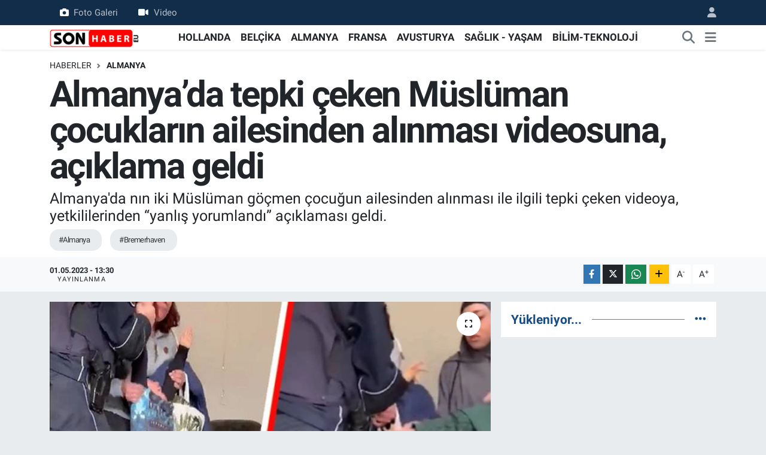

--- FILE ---
content_type: text/html; charset=UTF-8
request_url: https://www.sonhaber.eu/almanyada-tepki-ceken-musluman-cocuklarin-ailesinden-alinmasi-videosuna-aciklama-geldi
body_size: 16696
content:
<!DOCTYPE html>
<html lang="tr" data-theme="flow">
<head>
<link rel="dns-prefetch" href="//www.sonhaber.eu">
<link rel="dns-prefetch" href="//sonhabereu.teimg.com">
<link rel="dns-prefetch" href="//static.tebilisim.com">
<link rel="dns-prefetch" href="//pagead2.googlesyndication.com">
<link rel="dns-prefetch" href="//www.googletagmanager.com">
<link rel="dns-prefetch" href="//mc.yandex.ru">
<link rel="dns-prefetch" href="//www.facebook.com">
<link rel="dns-prefetch" href="//www.twitter.com">
<link rel="dns-prefetch" href="//www.instagram.com">
<link rel="dns-prefetch" href="//www.linkedin.com">
<link rel="dns-prefetch" href="//www.youtube.com">
<link rel="dns-prefetch" href="//www.tiktok.com">
<link rel="dns-prefetch" href="//api.whatsapp.com">
<link rel="dns-prefetch" href="//www.w3.org">
<link rel="dns-prefetch" href="//x.com">
<link rel="dns-prefetch" href="//pinterest.com">
<link rel="dns-prefetch" href="//t.me">
<link rel="dns-prefetch" href="//t.co">
<link rel="dns-prefetch" href="//twitter.com">
<link rel="dns-prefetch" href="//platform.twitter.com">
<link rel="dns-prefetch" href="//tebilisim.com">
<link rel="dns-prefetch" href="//facebook.com">
<link rel="dns-prefetch" href="//www.google.com">
<link rel="dns-prefetch" href="//cdn.onesignal.com">

    <meta charset="utf-8">
<title>Almanya’da tepki çeken Müslüman çocukların ailesinden alınması videosuna, açıklama geldi - Hollanda, Belçika, Almanya haberleri – Gurbetçi gündemi | Sonhaber</title>
<meta name="description" content="Almanya&#039;da nın iki Müslüman göçmen çocuğun ailesinden alınması ile ilgili tepki çeken videoya, yetkililerinden “yanlış yorumlandı” açıklaması geldi.">
<meta name="keywords" content="almanya, Bremerhaven">
<link rel="canonical" href="https://www.sonhaber.eu/almanyada-tepki-ceken-musluman-cocuklarin-ailesinden-alinmasi-videosuna-aciklama-geldi">
<meta name="viewport" content="width=device-width,initial-scale=1">
<meta name="X-UA-Compatible" content="IE=edge">
<meta name="robots" content="max-image-preview:large">
<meta name="theme-color" content="#122d4a">
<meta name="title" content="Almanya’da tepki çeken Müslüman çocukların ailesinden alınması videosuna, açıklama geldi">
<meta name="articleSection" content="news">
<meta name="datePublished" content="2023-05-01T13:30:00+03:00">
<meta name="dateModified" content="2024-07-28T09:00:22+03:00">
<meta name="articleAuthor" content="Haber Merkezi">
<meta name="author" content="Haber Merkezi">
<link rel="amphtml" href="https://www.sonhaber.eu/almanyada-tepki-ceken-musluman-cocuklarin-ailesinden-alinmasi-videosuna-aciklama-geldi/amp">
<meta property="og:site_name" content="Sonhaber – Hollanda, Almanya, Belçika Haberleri ve Gurbetçi Gündemi">
<meta property="og:title" content="Almanya’da tepki çeken Müslüman çocukların ailesinden alınması videosuna, açıklama geldi">
<meta property="og:description" content="Almanya&#039;da nın iki Müslüman göçmen çocuğun ailesinden alınması ile ilgili tepki çeken videoya, yetkililerinden “yanlış yorumlandı” açıklaması geldi.">
<meta property="og:url" content="https://www.sonhaber.eu/almanyada-tepki-ceken-musluman-cocuklarin-ailesinden-alinmasi-videosuna-aciklama-geldi">
<meta property="og:image" content="https://sonhabereu.teimg.com/sonhaber-eu/uploads/2023/05/almanya-polis-bremerhaven.jpg">
<meta property="og:type" content="article">
<meta property="og:article:published_time" content="2023-05-01T13:30:00+03:00">
<meta property="og:article:modified_time" content="2024-07-28T09:00:22+03:00">
<meta name="twitter:card" content="summary_large_image">
<meta name="twitter:site" content="@SonHaberEU">
<meta name="twitter:title" content="Almanya’da tepki çeken Müslüman çocukların ailesinden alınması videosuna, açıklama geldi">
<meta name="twitter:description" content="Almanya&#039;da nın iki Müslüman göçmen çocuğun ailesinden alınması ile ilgili tepki çeken videoya, yetkililerinden “yanlış yorumlandı” açıklaması geldi.">
<meta name="twitter:image" content="https://sonhabereu.teimg.com/sonhaber-eu/uploads/2023/05/almanya-polis-bremerhaven.jpg">
<meta name="twitter:url" content="https://www.sonhaber.eu/almanyada-tepki-ceken-musluman-cocuklarin-ailesinden-alinmasi-videosuna-aciklama-geldi">
<link rel="shortcut icon" type="image/x-icon" href="https://sonhabereu.teimg.com/sonhaber-eu/uploads/2023/02/logo-web-1.jpg">
<link rel="manifest" href="https://www.sonhaber.eu/manifest.json?v=6.6.4" />
<link rel="preload" href="https://static.tebilisim.com/flow/assets/css/font-awesome/fa-solid-900.woff2" as="font" type="font/woff2" crossorigin />
<link rel="preload" href="https://static.tebilisim.com/flow/assets/css/font-awesome/fa-brands-400.woff2" as="font" type="font/woff2" crossorigin />
<link rel="preload" href="https://static.tebilisim.com/flow/vendor/te/fonts/roboto/KFOlCnqEu92Fr1MmEU9fBBc4AMP6lQ.woff2" as="font" type="font/woff2" crossorigin />
<link rel="preload" href="https://static.tebilisim.com/flow/vendor/te/fonts/roboto/KFOlCnqEu92Fr1MmEU9fChc4AMP6lbBP.woff2" as="font" type="font/woff2" crossorigin />
<link rel="preload" href="https://static.tebilisim.com/flow/vendor/te/fonts/roboto/KFOlCnqEu92Fr1MmWUlfBBc4AMP6lQ.woff2" as="font" type="font/woff2" crossorigin />
<link rel="preload" href="https://static.tebilisim.com/flow/vendor/te/fonts/roboto/KFOlCnqEu92Fr1MmWUlfChc4AMP6lbBP.woff2" as="font" type="font/woff2" crossorigin />
<link rel="preload" href="https://static.tebilisim.com/flow/vendor/te/fonts/roboto/KFOmCnqEu92Fr1Mu4mxKKTU1Kg.woff2" as="font" type="font/woff2" crossorigin />
<link rel="preload" href="https://static.tebilisim.com/flow/vendor/te/fonts/roboto/KFOmCnqEu92Fr1Mu7GxKKTU1Kvnz.woff2" as="font" type="font/woff2" crossorigin />


<link rel="preload" as="style" href="https://static.tebilisim.com/flow/vendor/te/fonts/roboto.css?v=6.6.4">
<link rel="stylesheet" href="https://static.tebilisim.com/flow/vendor/te/fonts/roboto.css?v=6.6.4">

<style>:root {
        --te-link-color: #333;
        --te-link-hover-color: #000;
        --te-font: "Roboto";
        --te-secondary-font: "Roboto";
        --te-h1-font-size: 60px;
        --te-color: #122d4a;
        --te-hover-color: #194c82;
        --mm-ocd-width: 85%!important; /*  Mobil Menü Genişliği */
        --swiper-theme-color: var(--te-color)!important;
        --header-13-color: #ffc107;
    }</style><link rel="preload" as="style" href="https://static.tebilisim.com/flow/assets/vendor/bootstrap/css/bootstrap.min.css?v=6.6.4">
<link rel="stylesheet" href="https://static.tebilisim.com/flow/assets/vendor/bootstrap/css/bootstrap.min.css?v=6.6.4">
<link rel="preload" as="style" href="https://static.tebilisim.com/flow/assets/css/app6.6.4.min.css">
<link rel="stylesheet" href="https://static.tebilisim.com/flow/assets/css/app6.6.4.min.css">



<script type="application/ld+json">{"@context":"https:\/\/schema.org","@type":"WebSite","url":"https:\/\/www.sonhaber.eu","potentialAction":{"@type":"SearchAction","target":"https:\/\/www.sonhaber.eu\/arama?q={query}","query-input":"required name=query"}}</script>

<script type="application/ld+json">{"@context":"https:\/\/schema.org","@type":"NewsMediaOrganization","url":"https:\/\/www.sonhaber.eu","name":"Sonhaber.eu","logo":"https:\/\/sonhabereu.teimg.com\/sonhaber-eu\/uploads\/2022\/06\/sonhaber-logo-190x90-1-1.png","sameAs":["https:\/\/www.facebook.com\/SonHaberEu","https:\/\/www.twitter.com\/SonHaberEU","https:\/\/www.linkedin.com\/company\/86832994\/admin\/","https:\/\/www.youtube.com\/sonhabereu","https:\/\/www.instagram.com\/sonhaber.eu"]}</script>

<script type="application/ld+json">{"@context":"https:\/\/schema.org","@graph":[{"@type":"SiteNavigationElement","name":"Ana Sayfa","url":"https:\/\/www.sonhaber.eu","@id":"https:\/\/www.sonhaber.eu"},{"@type":"SiteNavigationElement","name":"G\u00dcNDEM","url":"https:\/\/www.sonhaber.eu\/gundem","@id":"https:\/\/www.sonhaber.eu\/gundem"},{"@type":"SiteNavigationElement","name":"D\u00dcNYA","url":"https:\/\/www.sonhaber.eu\/dunya","@id":"https:\/\/www.sonhaber.eu\/dunya"},{"@type":"SiteNavigationElement","name":"HOLLANDA","url":"https:\/\/www.sonhaber.eu\/hollanda","@id":"https:\/\/www.sonhaber.eu\/hollanda"},{"@type":"SiteNavigationElement","name":"B\u0130L\u0130M-TEKNOLOJ\u0130","url":"https:\/\/www.sonhaber.eu\/bilim-teknoloji","@id":"https:\/\/www.sonhaber.eu\/bilim-teknoloji"},{"@type":"SiteNavigationElement","name":"SA\u011eLIK - YA\u015eAM","url":"https:\/\/www.sonhaber.eu\/saglik-yasam","@id":"https:\/\/www.sonhaber.eu\/saglik-yasam"},{"@type":"SiteNavigationElement","name":"T\u00dcRK\u0130YE","url":"https:\/\/www.sonhaber.eu\/turkiye","@id":"https:\/\/www.sonhaber.eu\/turkiye"},{"@type":"SiteNavigationElement","name":"BEL\u00c7\u0130KA","url":"https:\/\/www.sonhaber.eu\/belcika","@id":"https:\/\/www.sonhaber.eu\/belcika"},{"@type":"SiteNavigationElement","name":"ALMANYA","url":"https:\/\/www.sonhaber.eu\/almanya","@id":"https:\/\/www.sonhaber.eu\/almanya"},{"@type":"SiteNavigationElement","name":"FRANSA","url":"https:\/\/www.sonhaber.eu\/fransa","@id":"https:\/\/www.sonhaber.eu\/fransa"},{"@type":"SiteNavigationElement","name":"Genel","url":"https:\/\/www.sonhaber.eu\/genel","@id":"https:\/\/www.sonhaber.eu\/genel"},{"@type":"SiteNavigationElement","name":"AVUSTURYA","url":"https:\/\/www.sonhaber.eu\/avusturya","@id":"https:\/\/www.sonhaber.eu\/avusturya"},{"@type":"SiteNavigationElement","name":"CONTACT","url":"https:\/\/www.sonhaber.eu\/contact","@id":"https:\/\/www.sonhaber.eu\/contact"},{"@type":"SiteNavigationElement","name":"ALGEMENE VOORWAARDEN","url":"https:\/\/www.sonhaber.eu\/algemene-voorwaarden","@id":"https:\/\/www.sonhaber.eu\/algemene-voorwaarden"},{"@type":"SiteNavigationElement","name":"\u0130LET\u0130\u015e\u0130M","url":"https:\/\/www.sonhaber.eu\/iletisim","@id":"https:\/\/www.sonhaber.eu\/iletisim"},{"@type":"SiteNavigationElement","name":"\u00c7erez Politikas\u0131","url":"https:\/\/www.sonhaber.eu\/cerez-politikasi","@id":"https:\/\/www.sonhaber.eu\/cerez-politikasi"},{"@type":"SiteNavigationElement","name":"Gizlilik S\u00f6zle\u015fmesi","url":"https:\/\/www.sonhaber.eu\/gizlilik-sozlesmesi","@id":"https:\/\/www.sonhaber.eu\/gizlilik-sozlesmesi"},{"@type":"SiteNavigationElement","name":"Yazarlar","url":"https:\/\/www.sonhaber.eu\/yazarlar","@id":"https:\/\/www.sonhaber.eu\/yazarlar"},{"@type":"SiteNavigationElement","name":"Foto Galeri","url":"https:\/\/www.sonhaber.eu\/foto-galeri","@id":"https:\/\/www.sonhaber.eu\/foto-galeri"},{"@type":"SiteNavigationElement","name":"Video Galeri","url":"https:\/\/www.sonhaber.eu\/video","@id":"https:\/\/www.sonhaber.eu\/video"},{"@type":"SiteNavigationElement","name":"Biyografiler","url":"https:\/\/www.sonhaber.eu\/biyografi","@id":"https:\/\/www.sonhaber.eu\/biyografi"},{"@type":"SiteNavigationElement","name":"R\u00f6portajlar","url":"https:\/\/www.sonhaber.eu\/roportaj","@id":"https:\/\/www.sonhaber.eu\/roportaj"},{"@type":"SiteNavigationElement","name":"Anketler","url":"https:\/\/www.sonhaber.eu\/anketler","@id":"https:\/\/www.sonhaber.eu\/anketler"}]}</script>

<script type="application/ld+json">{"@context":"https:\/\/schema.org","@type":"BreadcrumbList","itemListElement":[{"@type":"ListItem","position":1,"item":{"@type":"Thing","@id":"https:\/\/www.sonhaber.eu","name":"Haberler"}}]}</script>
<script type="application/ld+json">{"@context":"https:\/\/schema.org","@type":"NewsArticle","headline":"Almanya\u2019da tepki \u00e7eken M\u00fcsl\u00fcman \u00e7ocuklar\u0131n ailesinden al\u0131nmas\u0131 videosuna, a\u00e7\u0131klama geldi","articleSection":"ALMANYA","dateCreated":"2023-05-01T13:30:00+03:00","datePublished":"2023-05-01T13:30:00+03:00","dateModified":"2024-07-28T09:00:22+03:00","wordCount":520,"genre":"news","mainEntityOfPage":{"@type":"WebPage","@id":"https:\/\/www.sonhaber.eu\/almanyada-tepki-ceken-musluman-cocuklarin-ailesinden-alinmasi-videosuna-aciklama-geldi"},"articleBody":"<p>Almanya'n\u0131n Bremerhaven kentinde iki M\u00fcsl\u00fcman g\u00f6\u00e7men \u00e7ocu\u011fun polis ve \u00e7ocuk esirgeme kurumu g\u00f6revlilerince ailesinden zorla al\u0131nmas\u0131, polisin g\u00f6revini k\u00f6t\u00fcye kulland\u0131\u011f\u0131 ve \u00e7ocuklar\u0131n haks\u0131z yere ailesinden al\u0131nd\u0131\u011f\u0131 y\u00f6n\u00fcnde tepkiye yol a\u00e7t\u0131. Polis konu ile ilgili a\u00e7\u0131klama yapt\u0131.<\/p>\r\n\r\n<p>\u0130ki M\u00fcsl\u00fcman g\u00f6\u00e7men \u00e7ocu\u011fun Almanya'da polis ve ilgili yetkililerce ailesinden zorla al\u0131nmas\u0131na ili\u015fkin, \u00e7ocuklardan birinin olay s\u0131ras\u0131nda korkup a\u011flayarak g\u00f6revlilere direndi\u011fini g\u00f6steren video, sosyal medyada geni\u015f yer buldu.<\/p>\r\n\r\n<p>Aile \u00fcyelerinin polis memurlar\u0131na \u00e7ocu\u011fun baz\u0131 sa\u011fl\u0131k sorunlar\u0131 oldu\u011funu ve kendilerinden al\u0131nmamas\u0131 gerekti\u011fini anlatmaya \u00e7al\u0131\u015ft\u0131\u011f\u0131 anlar\u0131n kaydedildi\u011fi videoda, polis memurlar\u0131ndan birinin de aileye mahkeme ve Bremerhaven Kad\u0131n, Aile ve Gen\u00e7lik Dairesinin karar\u0131n\u0131 uygulamak i\u00e7in orada bulunduklar\u0131n\u0131 s\u00f6yledi\u011fi de duyuluyor.<\/p>\r\n\r\n<p>G\u00f6r\u00fcnt\u00fcleri payla\u015fan ve olaya tepki g\u00f6steren bir\u00e7ok sosyal medya kullan\u0131c\u0131s\u0131, Alman polisini g\u00f6revini k\u00f6t\u00fcye kullanmak ve Gen\u00e7lik Dairesi yetkililerini \u00e7ocuklar\u0131 haks\u0131z yere ailesinden almakla su\u00e7luyor.<\/p>\r\n\r\n<p>Sosyal medyada konunun LGBT ile ilgili oldu\u011fu iddia edildi<br \/>\r\nBaz\u0131 sosyal medya kullan\u0131c\u0131lar\u0131, g\u00f6r\u00fcnt\u00fcdeki \u00e7ocu\u011fun M\u00fcsl\u00fcman ailesinden al\u0131nma nedeninin, ailenin \u00e7ocu\u011fa \"\u0130slam'da LGBT'nin kabul edilmedi\u011fini \u00f6\u011fretmesi\" oldu\u011funu iddia etti.<\/p>\r\n\r\n<p>\u0130ddialara g\u00f6re sosyal medyada g\u00f6r\u00fcnt\u00fcs\u00fc payla\u015f\u0131lan \u00e7ocuk, okulun aileyi bu gerek\u00e7eyle yetkililere bildirmesi sonucunda ailesinden al\u0131nd\u0131.<\/p>\r\n\r\n<p>Bremerhaven'deki Kad\u0131n, Aile ve Gen\u00e7lik Dairesi ise hen\u00fcz bu iddialara ili\u015fkin kendilerine y\u00f6neltilen sorulara yan\u0131t vermedi.<\/p>\r\n\r\n<p><strong>Polis, \u00e7ocuklar\u0131n bu hafta ailesinden al\u0131nd\u0131\u011f\u0131n\u0131 do\u011frulad\u0131<\/strong><br \/>\r\nKonuya ili\u015fkin iki yaz\u0131l\u0131 a\u00e7\u0131klama yapan Bremerhaven polisi, ilk etapta olay\u0131n bu hafta meydana geldi\u011fini do\u011frulad\u0131 ancak daha fazla bilgi vermekten ka\u00e7\u0131nd\u0131.<\/p>\r\n\r\n<p>A\u00e7\u0131klamada, olay\u0131n bilindi\u011fi ve incelendi\u011fi belirtilerek, \"Spek\u00fclasyonlara kat\u0131lmak istemiyoruz. L\u00fctfen bu spek\u00fclasyonlar\u0131 yayarak \u00e7al\u0131\u015fmalar\u0131m\u0131z\u0131 engellemeyin.\" ifadeleri yer ald\u0131.<\/p>\r\n\r\n<p>Bremerhaven polisinin ikinci yaz\u0131l\u0131 a\u00e7\u0131klamas\u0131nda ise g\u00f6r\u00fcnt\u00fclerin \"yanl\u0131\u015f iddialarla yorumland\u0131\u011f\u0131\" belirtilerek, \"Video, iki \u00e7ocu\u011fun mahkeme karar\u0131yla g\u00f6zalt\u0131na al\u0131nmas\u0131ndan k\u00fc\u00e7\u00fck bir kesiti g\u00f6steriyor. Polis bu operasyonda Gen\u00e7lik Dairesine yard\u0131mc\u0131 olmu\u015ftur. \u00c7ocuklar\u0131n bak\u0131ma al\u0131nmas\u0131 her zaman son \u00e7aredir ve sadece ciddi nedenlerle ger\u00e7ekle\u015fir.\" de\u011ferlendirmesinde bulunuldu.<br \/>\r\n&nbsp;<\/p>\r\n\r\n<blockquote class=\"twitter-tweet\">\r\n<p dir=\"ltr\" lang=\"en\">German authorities face heavy criticism as viral video shows a Muslim immigrant child forcefully being removed from his family in the city of Bremerhaven <a href=\"https:\/\/t.co\/xIQ5SbaGSo\">https:\/\/t.co\/xIQ5SbaGSo<\/a> <a href=\"https:\/\/t.co\/CyGccXi8Cy\">pic.twitter.com\/CyGccXi8Cy<\/a><\/p>\r\n\u2014 ANADOLU AGENCY (@anadoluagency) <a href=\"https:\/\/twitter.com\/anadoluagency\/status\/1652370892737900546?ref_src=twsrc%5Etfw\">April 29, 2023<\/a><\/blockquote>\r\n<script async src=\"https:\/\/platform.twitter.com\/widgets.js\" charset=\"utf-8\"><\/script>\r\n\r\n<p><em><em><strong><strong>Haberlerimizi<span style=\"color:#e74c3c;\"> <\/span><\/strong><u><a href=\"https:\/\/www.instagram.com\/sonhaber.eu\/\" target=\"_blank\"><span style=\"color:#e74c3c;\"><strong>\u0130nsta<\/strong>gram hesab\u0131m\u0131zdan<\/span><\/a><span style=\"color:#e74c3c;\"> <\/span><\/u>da takip edebilirsiniz.<\/strong><\/em><\/em><\/p>\r\n\r\n<p><em><em><strong>WhatsAppta \u00fccretsiz b\u00fcltenimize abone olun, Hollanda ve di\u011fer Avrupa \u00fclkeleri g\u00fcndeminden se\u00e7ti\u011fimiz haberler her g\u00fcn telefonunuza gelsin! <u><a href=\"https:\/\/www.sonhaber.eu\/gundem\/whatsapp-grubumuza-abone-olun-sonhabereu-ayricaligiyla-haberlerimiz-h61044.html\" target=\"_blank\"><span style=\"color:#e74c3c;\">Abone olmak i\u00e7in t\u0131klay\u0131n<\/span><\/a><\/u><\/strong><\/em><\/em><\/p>\r\n\r\n<p><em><em><strong>Sitemizde yay\u0131mlanan haberlerin her t\u00fcrl\u00fc hakk\u0131 <u><a href=\"https:\/\/www.sonhaber.eu\/\" target=\"_blank\"><span style=\"color:#e74c3c;\">SONHABER.eu<\/span><\/a><\/u>\u2019ya aittir. Haberin&nbsp;linki kaynak olarak g\u00f6sterilmeden al\u0131nan haberler i\u00e7in hukuki i\u015flem ba\u015flat\u0131lacakt\u0131r.<\/strong><\/em><\/em><\/p>","description":"Almanya'da n\u0131n iki M\u00fcsl\u00fcman g\u00f6\u00e7men \u00e7ocu\u011fun ailesinden al\u0131nmas\u0131 ile ilgili tepki \u00e7eken videoya, yetkililerinden \u201cyanl\u0131\u015f yorumland\u0131\u201d a\u00e7\u0131klamas\u0131 geldi.","inLanguage":"tr-TR","keywords":["almanya","Bremerhaven"],"image":{"@type":"ImageObject","url":"https:\/\/sonhabereu.teimg.com\/crop\/1280x720\/sonhaber-eu\/uploads\/2023\/05\/almanya-polis-bremerhaven.jpg","width":"1280","height":"720","caption":"Almanya\u2019da tepki \u00e7eken M\u00fcsl\u00fcman \u00e7ocuklar\u0131n ailesinden al\u0131nmas\u0131 videosuna, a\u00e7\u0131klama geldi"},"publishingPrinciples":"https:\/\/www.sonhaber.eu\/gizlilik-sozlesmesi","isFamilyFriendly":"http:\/\/schema.org\/True","isAccessibleForFree":"http:\/\/schema.org\/True","publisher":{"@type":"Organization","name":"Sonhaber.eu","image":"https:\/\/sonhabereu.teimg.com\/sonhaber-eu\/uploads\/2022\/06\/sonhaber-logo-190x90-1-1.png","logo":{"@type":"ImageObject","url":"https:\/\/sonhabereu.teimg.com\/sonhaber-eu\/uploads\/2022\/06\/sonhaber-logo-190x90-1-1.png","width":"640","height":"375"}},"author":{"@type":"Person","name":"Sonhaber.eu","honorificPrefix":"","jobTitle":"","url":null}}</script>





<meta name="facebook-domain-verification" content="wz7ldkyo7qsl9hmfbyccfmvq6m97q1" />
<script async src="https://pagead2.googlesyndication.com/pagead/js/adsbygoogle.js?client=ca-pub-2145250234836763"
     crossorigin="anonymous"></script>



<script async data-cfasync="false"
	src="https://www.googletagmanager.com/gtag/js?id=G-BZ9GESNNP2"></script>
<script data-cfasync="false">
	window.dataLayer = window.dataLayer || [];
	  function gtag(){dataLayer.push(arguments);}
	  gtag('js', new Date());
	  gtag('config', 'G-BZ9GESNNP2');
</script>




</head>




<body class="d-flex flex-column min-vh-100">

    <div data-pagespeed="true"><!-- Yandex.Metrika counter -->
<script type="text/javascript" >
   (function(m,e,t,r,i,k,a){m[i]=m[i]||function(){(m[i].a=m[i].a||[]).push(arguments)};
   m[i].l=1*new Date();
   for (var j = 0; j < document.scripts.length; j++) {if (document.scripts[j].src === r) { return; }}
   k=e.createElement(t),a=e.getElementsByTagName(t)[0],k.async=1,k.src=r,a.parentNode.insertBefore(k,a)})
   (window, document, "script", "https://mc.yandex.ru/metrika/tag.js", "ym");

   ym(100199488, "init", {
        clickmap:true,
        trackLinks:true,
        accurateTrackBounce:true,
        webvisor:true
   });
</script>
<noscript><div><img src="https://mc.yandex.ru/watch/100199488" style="position:absolute; left:-9999px;" alt="" /></div></noscript>
<!-- /Yandex.Metrika counter --></div>
    

    <header class="header-4">
    <div class="top-header d-none d-lg-block">
        <div class="container">
            <div class="d-flex justify-content-between align-items-center">

                <ul  class="top-menu nav small sticky-top">
        <li class="nav-item   ">
        <a href="/foto-galeri" class="nav-link pe-3" target="_self" title="Foto Galeri"><i class="fa fa-camera me-2 text-light mr-1"></i>Foto Galeri</a>
        
    </li>
        <li class="nav-item   ">
        <a href="/video" class="nav-link pe-3" target="_self" title="Video"><i class="fa fa-video me-2 text-light mr-1"></i>Video</a>
        
    </li>
    </ul>


                                <ul class="nav ms-4">
                    <li class="nav-item ms-2"><a class="nav-link pe-0" href="/member/login" title="Üyelik Girişi" target="_blank"><i class="fa fa-user"></i></a></li>
                </ul>
            </div>
        </div>
    </div>
    <nav class="main-menu navbar navbar-expand-lg bg-white shadow-sm py-1">
        <div class="container">
            <div class="d-lg-none">
                <a href="#menu" title="Ana Menü"><i class="fa fa-bars fa-lg"></i></a>
            </div>
            <div>
                                <a class="navbar-brand me-0" href="/" title="Sonhaber – Hollanda, Almanya, Belçika Haberleri ve Gurbetçi Gündemi">
                    <img src="https://sonhabereu.teimg.com/sonhaber-eu/uploads/2022/06/sonhaber-logo-190x90-1-1.png" alt="Sonhaber – Hollanda, Almanya, Belçika Haberleri ve Gurbetçi Gündemi" width="150" height="40" class="light-mode img-fluid flow-logo">
<img src="https://sonhabereu.teimg.com/sonhaber-eu/uploads/2022/06/sonhaber-logo-190x90-1-1.png" alt="Sonhaber – Hollanda, Almanya, Belçika Haberleri ve Gurbetçi Gündemi" width="150" height="40" class="dark-mode img-fluid flow-logo d-none">

                </a>
                            </div>
            <div class="d-none d-lg-block">
                <ul  class="nav fw-semibold">
        <li class="nav-item   ">
        <a href="/hollanda" class="nav-link nav-link text-dark" target="_self" title="HOLLANDA">HOLLANDA</a>
        
    </li>
        <li class="nav-item   ">
        <a href="/belcika" class="nav-link nav-link text-dark" target="_self" title="BELÇİKA">BELÇİKA</a>
        
    </li>
        <li class="nav-item   ">
        <a href="/almanya" class="nav-link nav-link text-dark" target="_self" title="ALMANYA">ALMANYA</a>
        
    </li>
        <li class="nav-item   ">
        <a href="/fransa" class="nav-link nav-link text-dark" target="_self" title="FRANSA">FRANSA</a>
        
    </li>
        <li class="nav-item   ">
        <a href="/avusturya" class="nav-link nav-link text-dark" target="_self" title="AVUSTURYA">AVUSTURYA</a>
        
    </li>
        <li class="nav-item   ">
        <a href="/saglik-yasam" class="nav-link nav-link text-dark" target="_self" title="SAĞLIK - YAŞAM">SAĞLIK - YAŞAM</a>
        
    </li>
        <li class="nav-item   ">
        <a href="/bilim-teknoloji" class="nav-link nav-link text-dark" target="_self" title="BİLİM-TEKNOLOJİ">BİLİM-TEKNOLOJİ</a>
        
    </li>
    </ul>

            </div>
            <ul class="navigation-menu nav d-flex align-items-center">
                <li class="nav-item">
                    <a href="/arama" class="nav-link" title="Ara">
                        <i class="fa fa-search fa-lg text-secondary"></i>
                    </a>
                </li>
                
                <li class="nav-item dropdown d-none d-lg-block position-static">
                    <a class="nav-link p-0 ms-2 text-secondary" data-bs-toggle="dropdown" href="#" aria-haspopup="true" aria-expanded="false" title="Ana Menü"><i class="fa fa-bars fa-lg"></i></a>
                    <div class="mega-menu dropdown-menu dropdown-menu-end text-capitalize shadow-lg border-0 rounded-0">

    <div class="row g-3 small p-3">

        
        <div class="col">
        <a href="/hollanda" class="d-block border-bottom  pb-2 mb-2" target="_self" title="HOLLANDA">HOLLANDA</a>
            <a href="/belcika" class="d-block border-bottom  pb-2 mb-2" target="_self" title="BELÇİKA">BELÇİKA</a>
            <a href="/almanya" class="d-block border-bottom  pb-2 mb-2" target="_self" title="ALMANYA">ALMANYA</a>
            <a href="/fransa" class="d-block border-bottom  pb-2 mb-2" target="_self" title="FRANSA">FRANSA</a>
            <a href="/avusturya" class="d-block border-bottom  pb-2 mb-2" target="_self" title="AVUSTURYA">AVUSTURYA</a>
            <a href="/turkiye" class="d-block border-bottom  pb-2 mb-2" target="_self" title="TÜRKİYE">TÜRKİYE</a>
            <a href="/dunya" class="d-block  pb-2 mb-2" target="_self" title="DÜNYA">DÜNYA</a>
        </div><div class="col">
            <a href="/saglik-yasam" class="d-block border-bottom  pb-2 mb-2" target="_self" title="SAĞLIK">SAĞLIK</a>
            <a href="/bilim-teknoloji" class="d-block border-bottom  pb-2 mb-2" target="_self" title="BİLİM-TEKNOLOJİ">BİLİM-TEKNOLOJİ</a>
        </div>


    </div>

    <div class="p-3 bg-light">
                <a class="me-3"
            href="https://www.facebook.com/SonHaberEu" target="_blank" rel="nofollow noreferrer noopener"><i class="fab fa-facebook me-2 text-navy"></i> Facebook</a>
                        <a class="me-3"
            href="https://www.twitter.com/SonHaberEU" target="_blank" rel="nofollow noreferrer noopener"><i class="fab fa-x-twitter "></i> Twitter</a>
                        <a class="me-3"
            href="https://www.instagram.com/sonhaber.eu" target="_blank" rel="nofollow noreferrer noopener"><i class="fab fa-instagram me-2 text-magenta"></i> Instagram</a>
                        <a class="me-3"
            href="https://www.linkedin.com/company/86832994/admin/" target="_blank" rel="nofollow noreferrer noopener"><i class="fab fa-linkedin me-2 text-navy"></i> Linkedin</a>
                        <a class="me-3"
            href="https://www.youtube.com/sonhabereu" target="_blank" rel="nofollow noreferrer noopener"><i class="fab fa-youtube me-2 text-danger"></i> Youtube</a>
                        <a class="me-3"
            href="https://www.tiktok.com/sonhaber.eu" target="_blank" rel="nofollow noreferrer noopener"><i class="fa-brands fa-tiktok me-1 text-dark"></i> Tiktok</a>
                                        <a class="" href="https://api.whatsapp.com/send?phone=+31 687 18 94 91" title="Whatsapp" rel="nofollow noreferrer noopener"><i
            class="fab fa-whatsapp me-2 text-navy"></i> WhatsApp İhbar Hattı</a>    </div>

    <div class="mega-menu-footer p-2 bg-te-color">
        <a class="dropdown-item text-white" href="/kunye" title="Künye"><i class="fa fa-id-card me-2"></i> Künye</a>
        <a class="dropdown-item text-white" href="/iletisim" title="İletişim"><i class="fa fa-envelope me-2"></i> İletişim</a>
        <a class="dropdown-item text-white" href="/rss-baglantilari" title="RSS Bağlantıları"><i class="fa fa-rss me-2"></i> RSS Bağlantıları</a>
        <a class="dropdown-item text-white" href="/member/login" title="Üyelik Girişi"><i class="fa fa-user me-2"></i> Üyelik Girişi</a>
    </div>


</div>

                </li>
            </ul>
        </div>
    </nav>
    <ul  class="mobile-categories d-lg-none list-inline bg-white">
        <li class="list-inline-item">
        <a href="/hollanda" class="text-dark" target="_self" title="HOLLANDA">
                HOLLANDA
        </a>
    </li>
        <li class="list-inline-item">
        <a href="/belcika" class="text-dark" target="_self" title="BELÇİKA">
                BELÇİKA
        </a>
    </li>
        <li class="list-inline-item">
        <a href="/almanya" class="text-dark" target="_self" title="ALMANYA">
                ALMANYA
        </a>
    </li>
        <li class="list-inline-item">
        <a href="/fransa" class="text-dark" target="_self" title="FRANSA">
                FRANSA
        </a>
    </li>
        <li class="list-inline-item">
        <a href="/avusturya" class="text-dark" target="_self" title="AVUSTURYA">
                AVUSTURYA
        </a>
    </li>
        <li class="list-inline-item">
        <a href="/saglik-yasam" class="text-dark" target="_self" title="SAĞLIK - YAŞAM">
                SAĞLIK - YAŞAM
        </a>
    </li>
        <li class="list-inline-item">
        <a href="/bilim-teknoloji" class="text-dark" target="_self" title="BİLİM-TEKNOLOJİ">
                BİLİM-TEKNOLOJİ
        </a>
    </li>
    </ul>


</header>






<main class="single overflow-hidden" style="min-height: 300px">

    
    <div class="infinite" data-show-advert="1">

    

    <div class="infinite-item d-block" data-id="72891" data-category-id="7763" data-reference="TE\Archive\Models\Archive" data-json-url="/service/json/featured-infinite.json">

        

        <div class="post-header pt-3 bg-white">

    <div class="container">

        
        <nav class="meta-category d-flex justify-content-lg-start" style="--bs-breadcrumb-divider: url(&#34;data:image/svg+xml,%3Csvg xmlns='http://www.w3.org/2000/svg' width='8' height='8'%3E%3Cpath d='M2.5 0L1 1.5 3.5 4 1 6.5 2.5 8l4-4-4-4z' fill='%236c757d'/%3E%3C/svg%3E&#34;);" aria-label="breadcrumb">
        <ol class="breadcrumb mb-0">
            <li class="breadcrumb-item"><a href="https://www.sonhaber.eu" class="breadcrumb_link" target="_self">Haberler</a></li>
            <li class="breadcrumb-item active fw-bold" aria-current="page"><a href="/almanya" target="_self" class="breadcrumb_link text-dark" title="ALMANYA">ALMANYA</a></li>
        </ol>
</nav>

        <h1 class="h2 fw-bold text-lg-start headline my-2" itemprop="headline">Almanya’da tepki çeken Müslüman çocukların ailesinden alınması videosuna, açıklama geldi</h1>
        
        <h2 class="lead text-lg-start text-dark my-2 description" itemprop="description">Almanya&#039;da nın iki Müslüman göçmen çocuğun ailesinden alınması ile ilgili tepki çeken videoya, yetkililerinden “yanlış yorumlandı” açıklaması geldi.</h2>
        
        <div class="news-tags">
        <a href="https://www.sonhaber.eu/haberleri/almanya" title="almanya" class="news-tags__link" rel="nofollow">#Almanya</a>
        <a href="https://www.sonhaber.eu/haberleri/bremerhaven" title="Bremerhaven" class="news-tags__link" rel="nofollow">#Bremerhaven</a>
    </div>

    </div>

    <div class="bg-light py-1">
        <div class="container d-flex justify-content-between align-items-center">

            <div class="meta-author">
    
    <div class="box">
    <time class="fw-bold">01.05.2023 - 13:30</time>
    <span class="info">Yayınlanma</span>
</div>

    
    
    

</div>


            <div class="share-area justify-content-end align-items-center d-none d-lg-flex">

    <div class="mobile-share-button-container mb-2 d-block d-md-none">
    <button
        class="btn btn-primary btn-sm rounded-0 shadow-sm w-100"
        onclick="handleMobileShare(event, 'Almanya’da tepki çeken Müslüman çocukların ailesinden alınması videosuna, açıklama geldi', 'https://www.sonhaber.eu/almanyada-tepki-ceken-musluman-cocuklarin-ailesinden-alinmasi-videosuna-aciklama-geldi')"
        title="Paylaş"
    >
        <i class="fas fa-share-alt me-2"></i>Paylaş
    </button>
</div>

<div class="social-buttons-new d-none d-md-flex justify-content-between">
    <a
        href="https://www.facebook.com/sharer/sharer.php?u=https%3A%2F%2Fwww.sonhaber.eu%2Falmanyada-tepki-ceken-musluman-cocuklarin-ailesinden-alinmasi-videosuna-aciklama-geldi"
        onclick="initiateDesktopShare(event, 'facebook')"
        class="btn btn-primary btn-sm rounded-0 shadow-sm me-1"
        title="Facebook'ta Paylaş"
        data-platform="facebook"
        data-share-url="https://www.sonhaber.eu/almanyada-tepki-ceken-musluman-cocuklarin-ailesinden-alinmasi-videosuna-aciklama-geldi"
        data-share-title="Almanya’da tepki çeken Müslüman çocukların ailesinden alınması videosuna, açıklama geldi"
        rel="noreferrer nofollow noopener external"
    >
        <i class="fab fa-facebook-f"></i>
    </a>

    <a
        href="https://x.com/intent/tweet?url=https%3A%2F%2Fwww.sonhaber.eu%2Falmanyada-tepki-ceken-musluman-cocuklarin-ailesinden-alinmasi-videosuna-aciklama-geldi&text=Almanya%E2%80%99da+tepki+%C3%A7eken+M%C3%BCsl%C3%BCman+%C3%A7ocuklar%C4%B1n+ailesinden+al%C4%B1nmas%C4%B1+videosuna%2C+a%C3%A7%C4%B1klama+geldi"
        onclick="initiateDesktopShare(event, 'twitter')"
        class="btn btn-dark btn-sm rounded-0 shadow-sm me-1"
        title="X'de Paylaş"
        data-platform="twitter"
        data-share-url="https://www.sonhaber.eu/almanyada-tepki-ceken-musluman-cocuklarin-ailesinden-alinmasi-videosuna-aciklama-geldi"
        data-share-title="Almanya’da tepki çeken Müslüman çocukların ailesinden alınması videosuna, açıklama geldi"
        rel="noreferrer nofollow noopener external"
    >
        <i class="fab fa-x-twitter text-white"></i>
    </a>

    <a
        href="https://api.whatsapp.com/send?text=Almanya%E2%80%99da+tepki+%C3%A7eken+M%C3%BCsl%C3%BCman+%C3%A7ocuklar%C4%B1n+ailesinden+al%C4%B1nmas%C4%B1+videosuna%2C+a%C3%A7%C4%B1klama+geldi+-+https%3A%2F%2Fwww.sonhaber.eu%2Falmanyada-tepki-ceken-musluman-cocuklarin-ailesinden-alinmasi-videosuna-aciklama-geldi"
        onclick="initiateDesktopShare(event, 'whatsapp')"
        class="btn btn-success btn-sm rounded-0 btn-whatsapp shadow-sm me-1"
        title="Whatsapp'ta Paylaş"
        data-platform="whatsapp"
        data-share-url="https://www.sonhaber.eu/almanyada-tepki-ceken-musluman-cocuklarin-ailesinden-alinmasi-videosuna-aciklama-geldi"
        data-share-title="Almanya’da tepki çeken Müslüman çocukların ailesinden alınması videosuna, açıklama geldi"
        rel="noreferrer nofollow noopener external"
    >
        <i class="fab fa-whatsapp fa-lg"></i>
    </a>

    <div class="dropdown">
        <button class="dropdownButton btn btn-sm rounded-0 btn-warning border-none shadow-sm me-1" type="button" data-bs-toggle="dropdown" name="socialDropdownButton" title="Daha Fazla">
            <i id="icon" class="fa fa-plus"></i>
        </button>

        <ul class="dropdown-menu dropdown-menu-end border-0 rounded-1 shadow">
            <li>
                <a
                    href="https://www.linkedin.com/sharing/share-offsite/?url=https%3A%2F%2Fwww.sonhaber.eu%2Falmanyada-tepki-ceken-musluman-cocuklarin-ailesinden-alinmasi-videosuna-aciklama-geldi"
                    class="dropdown-item"
                    onclick="initiateDesktopShare(event, 'linkedin')"
                    data-platform="linkedin"
                    data-share-url="https://www.sonhaber.eu/almanyada-tepki-ceken-musluman-cocuklarin-ailesinden-alinmasi-videosuna-aciklama-geldi"
                    data-share-title="Almanya’da tepki çeken Müslüman çocukların ailesinden alınması videosuna, açıklama geldi"
                    rel="noreferrer nofollow noopener external"
                    title="Linkedin"
                >
                    <i class="fab fa-linkedin text-primary me-2"></i>Linkedin
                </a>
            </li>
            <li>
                <a
                    href="https://pinterest.com/pin/create/button/?url=https%3A%2F%2Fwww.sonhaber.eu%2Falmanyada-tepki-ceken-musluman-cocuklarin-ailesinden-alinmasi-videosuna-aciklama-geldi&description=Almanya%E2%80%99da+tepki+%C3%A7eken+M%C3%BCsl%C3%BCman+%C3%A7ocuklar%C4%B1n+ailesinden+al%C4%B1nmas%C4%B1+videosuna%2C+a%C3%A7%C4%B1klama+geldi&media="
                    class="dropdown-item"
                    onclick="initiateDesktopShare(event, 'pinterest')"
                    data-platform="pinterest"
                    data-share-url="https://www.sonhaber.eu/almanyada-tepki-ceken-musluman-cocuklarin-ailesinden-alinmasi-videosuna-aciklama-geldi"
                    data-share-title="Almanya’da tepki çeken Müslüman çocukların ailesinden alınması videosuna, açıklama geldi"
                    rel="noreferrer nofollow noopener external"
                    title="Pinterest"
                >
                    <i class="fab fa-pinterest text-danger me-2"></i>Pinterest
                </a>
            </li>
            <li>
                <a
                    href="https://t.me/share/url?url=https%3A%2F%2Fwww.sonhaber.eu%2Falmanyada-tepki-ceken-musluman-cocuklarin-ailesinden-alinmasi-videosuna-aciklama-geldi&text=Almanya%E2%80%99da+tepki+%C3%A7eken+M%C3%BCsl%C3%BCman+%C3%A7ocuklar%C4%B1n+ailesinden+al%C4%B1nmas%C4%B1+videosuna%2C+a%C3%A7%C4%B1klama+geldi"
                    class="dropdown-item"
                    onclick="initiateDesktopShare(event, 'telegram')"
                    data-platform="telegram"
                    data-share-url="https://www.sonhaber.eu/almanyada-tepki-ceken-musluman-cocuklarin-ailesinden-alinmasi-videosuna-aciklama-geldi"
                    data-share-title="Almanya’da tepki çeken Müslüman çocukların ailesinden alınması videosuna, açıklama geldi"
                    rel="noreferrer nofollow noopener external"
                    title="Telegram"
                >
                    <i class="fab fa-telegram-plane text-primary me-2"></i>Telegram
                </a>
            </li>
            <li class="border-0">
                <a class="dropdown-item" href="javascript:void(0)" onclick="printContent(event)" title="Yazdır">
                    <i class="fas fa-print text-dark me-2"></i>
                    Yazdır
                </a>
            </li>
            <li class="border-0">
                <a class="dropdown-item" href="javascript:void(0)" onclick="copyURL(event, 'https://www.sonhaber.eu/almanyada-tepki-ceken-musluman-cocuklarin-ailesinden-alinmasi-videosuna-aciklama-geldi')" rel="noreferrer nofollow noopener external" title="Bağlantıyı Kopyala">
                    <i class="fas fa-link text-dark me-2"></i>
                    Kopyala
                </a>
            </li>
        </ul>
    </div>
</div>

<script>
    var shareableModelId = 72891;
    var shareableModelClass = 'TE\\Archive\\Models\\Archive';

    function shareCount(id, model, platform, url) {
        fetch("https://www.sonhaber.eu/sharecount", {
            method: 'POST',
            headers: {
                'Content-Type': 'application/json',
                'X-CSRF-TOKEN': document.querySelector('meta[name="csrf-token"]')?.getAttribute('content')
            },
            body: JSON.stringify({ id, model, platform, url })
        }).catch(err => console.error('Share count fetch error:', err));
    }

    function goSharePopup(url, title, width = 600, height = 400) {
        const left = (screen.width - width) / 2;
        const top = (screen.height - height) / 2;
        window.open(
            url,
            title,
            `width=${width},height=${height},left=${left},top=${top},resizable=yes,scrollbars=yes`
        );
    }

    async function handleMobileShare(event, title, url) {
        event.preventDefault();

        if (shareableModelId && shareableModelClass) {
            shareCount(shareableModelId, shareableModelClass, 'native_mobile_share', url);
        }

        const isAndroidWebView = navigator.userAgent.includes('Android') && !navigator.share;

        if (isAndroidWebView) {
            window.location.href = 'androidshare://paylas?title=' + encodeURIComponent(title) + '&url=' + encodeURIComponent(url);
            return;
        }

        if (navigator.share) {
            try {
                await navigator.share({ title: title, url: url });
            } catch (error) {
                if (error.name !== 'AbortError') {
                    console.error('Web Share API failed:', error);
                }
            }
        } else {
            alert("Bu cihaz paylaşımı desteklemiyor.");
        }
    }

    function initiateDesktopShare(event, platformOverride = null) {
        event.preventDefault();
        const anchor = event.currentTarget;
        const platform = platformOverride || anchor.dataset.platform;
        const webShareUrl = anchor.href;
        const contentUrl = anchor.dataset.shareUrl || webShareUrl;

        if (shareableModelId && shareableModelClass && platform) {
            shareCount(shareableModelId, shareableModelClass, platform, contentUrl);
        }

        goSharePopup(webShareUrl, platform ? platform.charAt(0).toUpperCase() + platform.slice(1) : "Share");
    }

    function copyURL(event, urlToCopy) {
        event.preventDefault();
        navigator.clipboard.writeText(urlToCopy).then(() => {
            alert('Bağlantı panoya kopyalandı!');
        }).catch(err => {
            console.error('Could not copy text: ', err);
            try {
                const textArea = document.createElement("textarea");
                textArea.value = urlToCopy;
                textArea.style.position = "fixed";
                document.body.appendChild(textArea);
                textArea.focus();
                textArea.select();
                document.execCommand('copy');
                document.body.removeChild(textArea);
                alert('Bağlantı panoya kopyalandı!');
            } catch (fallbackErr) {
                console.error('Fallback copy failed:', fallbackErr);
            }
        });
    }

    function printContent(event) {
        event.preventDefault();

        const triggerElement = event.currentTarget;
        const contextContainer = triggerElement.closest('.infinite-item') || document;

        const header      = contextContainer.querySelector('.post-header');
        const media       = contextContainer.querySelector('.news-section .col-lg-8 .inner, .news-section .col-lg-8 .ratio, .news-section .col-lg-8 iframe');
        const articleBody = contextContainer.querySelector('.article-text');

        if (!header && !media && !articleBody) {
            window.print();
            return;
        }

        let printHtml = '';
        
        if (header) {
            const titleEl = header.querySelector('h1');
            const descEl  = header.querySelector('.description, h2.lead');

            let cleanHeaderHtml = '<div class="printed-header">';
            if (titleEl) cleanHeaderHtml += titleEl.outerHTML;
            if (descEl)  cleanHeaderHtml += descEl.outerHTML;
            cleanHeaderHtml += '</div>';

            printHtml += cleanHeaderHtml;
        }

        if (media) {
            printHtml += media.outerHTML;
        }

        if (articleBody) {
            const articleClone = articleBody.cloneNode(true);
            articleClone.querySelectorAll('.post-flash').forEach(function (el) {
                el.parentNode.removeChild(el);
            });
            printHtml += articleClone.outerHTML;
        }
        const iframe = document.createElement('iframe');
        iframe.style.position = 'fixed';
        iframe.style.right = '0';
        iframe.style.bottom = '0';
        iframe.style.width = '0';
        iframe.style.height = '0';
        iframe.style.border = '0';
        document.body.appendChild(iframe);

        const frameWindow = iframe.contentWindow || iframe;
        const title = document.title || 'Yazdır';
        const headStyles = Array.from(document.querySelectorAll('link[rel="stylesheet"], style'))
            .map(el => el.outerHTML)
            .join('');

        iframe.onload = function () {
            try {
                frameWindow.focus();
                frameWindow.print();
            } finally {
                setTimeout(function () {
                    document.body.removeChild(iframe);
                }, 1000);
            }
        };

        const doc = frameWindow.document;
        doc.open();
        doc.write(`
            <!doctype html>
            <html lang="tr">
                <head>
<link rel="dns-prefetch" href="//www.sonhaber.eu">
<link rel="dns-prefetch" href="//sonhabereu.teimg.com">
<link rel="dns-prefetch" href="//static.tebilisim.com">
<link rel="dns-prefetch" href="//pagead2.googlesyndication.com">
<link rel="dns-prefetch" href="//www.googletagmanager.com">
<link rel="dns-prefetch" href="//mc.yandex.ru">
<link rel="dns-prefetch" href="//www.facebook.com">
<link rel="dns-prefetch" href="//www.twitter.com">
<link rel="dns-prefetch" href="//www.instagram.com">
<link rel="dns-prefetch" href="//www.linkedin.com">
<link rel="dns-prefetch" href="//www.youtube.com">
<link rel="dns-prefetch" href="//www.tiktok.com">
<link rel="dns-prefetch" href="//api.whatsapp.com">
<link rel="dns-prefetch" href="//www.w3.org">
<link rel="dns-prefetch" href="//x.com">
<link rel="dns-prefetch" href="//pinterest.com">
<link rel="dns-prefetch" href="//t.me">
<link rel="dns-prefetch" href="//t.co">
<link rel="dns-prefetch" href="//twitter.com">
<link rel="dns-prefetch" href="//platform.twitter.com">
<link rel="dns-prefetch" href="//tebilisim.com">
<link rel="dns-prefetch" href="//facebook.com">
<link rel="dns-prefetch" href="//www.google.com">
<link rel="dns-prefetch" href="//cdn.onesignal.com">
                    <meta charset="utf-8">
                    <title>${title}</title>
                    ${headStyles}
                    <style>
                        html, body {
                            margin: 0;
                            padding: 0;
                            background: #ffffff;
                        }
                        .printed-article {
                            margin: 0;
                            padding: 20px;
                            box-shadow: none;
                            background: #ffffff;
                        }
                    </style>
                </head>
                <body>
                    <div class="printed-article">
                        ${printHtml}
                    </div>
                </body>
            </html>
        `);
        doc.close();
    }

    var dropdownButton = document.querySelector('.dropdownButton');
    if (dropdownButton) {
        var icon = dropdownButton.querySelector('#icon');
        var parentDropdown = dropdownButton.closest('.dropdown');
        if (parentDropdown && icon) {
            parentDropdown.addEventListener('show.bs.dropdown', function () {
                icon.classList.remove('fa-plus');
                icon.classList.add('fa-minus');
            });
            parentDropdown.addEventListener('hide.bs.dropdown', function () {
                icon.classList.remove('fa-minus');
                icon.classList.add('fa-plus');
            });
        }
    }
</script>

    
        
            <a href="#" title="Metin boyutunu küçült" class="te-textDown btn btn-sm btn-white rounded-0 me-1">A<sup>-</sup></a>
            <a href="#" title="Metin boyutunu büyüt" class="te-textUp btn btn-sm btn-white rounded-0 me-1">A<sup>+</sup></a>

            
        

    
</div>



        </div>


    </div>


</div>




        <div class="container g-0 g-sm-4">

            <div class="news-section overflow-hidden mt-lg-3">
                <div class="row g-3">
                    <div class="col-lg-8">

                        <div class="inner">
    <a href="https://sonhabereu.teimg.com/crop/1280x720/sonhaber-eu/uploads/2023/05/almanya-polis-bremerhaven.jpg" class="position-relative d-block" data-fancybox>
                        <div class="zoom-in-out m-3">
            <i class="fa fa-expand" style="font-size: 14px"></i>
        </div>
        <img class="img-fluid" src="https://sonhabereu.teimg.com/crop/1280x720/sonhaber-eu/uploads/2023/05/almanya-polis-bremerhaven.jpg" alt="Almanya’da tepki çeken Müslüman çocukların ailesinden alınması videosuna, açıklama geldi" width="860" height="504" loading="eager" fetchpriority="high" decoding="async" style="width:100%; aspect-ratio: 860 / 504;" />
            </a>
</div>





                        <div class="d-flex d-lg-none justify-content-between align-items-center p-2">

    <div class="mobile-share-button-container mb-2 d-block d-md-none">
    <button
        class="btn btn-primary btn-sm rounded-0 shadow-sm w-100"
        onclick="handleMobileShare(event, 'Almanya’da tepki çeken Müslüman çocukların ailesinden alınması videosuna, açıklama geldi', 'https://www.sonhaber.eu/almanyada-tepki-ceken-musluman-cocuklarin-ailesinden-alinmasi-videosuna-aciklama-geldi')"
        title="Paylaş"
    >
        <i class="fas fa-share-alt me-2"></i>Paylaş
    </button>
</div>

<div class="social-buttons-new d-none d-md-flex justify-content-between">
    <a
        href="https://www.facebook.com/sharer/sharer.php?u=https%3A%2F%2Fwww.sonhaber.eu%2Falmanyada-tepki-ceken-musluman-cocuklarin-ailesinden-alinmasi-videosuna-aciklama-geldi"
        onclick="initiateDesktopShare(event, 'facebook')"
        class="btn btn-primary btn-sm rounded-0 shadow-sm me-1"
        title="Facebook'ta Paylaş"
        data-platform="facebook"
        data-share-url="https://www.sonhaber.eu/almanyada-tepki-ceken-musluman-cocuklarin-ailesinden-alinmasi-videosuna-aciklama-geldi"
        data-share-title="Almanya’da tepki çeken Müslüman çocukların ailesinden alınması videosuna, açıklama geldi"
        rel="noreferrer nofollow noopener external"
    >
        <i class="fab fa-facebook-f"></i>
    </a>

    <a
        href="https://x.com/intent/tweet?url=https%3A%2F%2Fwww.sonhaber.eu%2Falmanyada-tepki-ceken-musluman-cocuklarin-ailesinden-alinmasi-videosuna-aciklama-geldi&text=Almanya%E2%80%99da+tepki+%C3%A7eken+M%C3%BCsl%C3%BCman+%C3%A7ocuklar%C4%B1n+ailesinden+al%C4%B1nmas%C4%B1+videosuna%2C+a%C3%A7%C4%B1klama+geldi"
        onclick="initiateDesktopShare(event, 'twitter')"
        class="btn btn-dark btn-sm rounded-0 shadow-sm me-1"
        title="X'de Paylaş"
        data-platform="twitter"
        data-share-url="https://www.sonhaber.eu/almanyada-tepki-ceken-musluman-cocuklarin-ailesinden-alinmasi-videosuna-aciklama-geldi"
        data-share-title="Almanya’da tepki çeken Müslüman çocukların ailesinden alınması videosuna, açıklama geldi"
        rel="noreferrer nofollow noopener external"
    >
        <i class="fab fa-x-twitter text-white"></i>
    </a>

    <a
        href="https://api.whatsapp.com/send?text=Almanya%E2%80%99da+tepki+%C3%A7eken+M%C3%BCsl%C3%BCman+%C3%A7ocuklar%C4%B1n+ailesinden+al%C4%B1nmas%C4%B1+videosuna%2C+a%C3%A7%C4%B1klama+geldi+-+https%3A%2F%2Fwww.sonhaber.eu%2Falmanyada-tepki-ceken-musluman-cocuklarin-ailesinden-alinmasi-videosuna-aciklama-geldi"
        onclick="initiateDesktopShare(event, 'whatsapp')"
        class="btn btn-success btn-sm rounded-0 btn-whatsapp shadow-sm me-1"
        title="Whatsapp'ta Paylaş"
        data-platform="whatsapp"
        data-share-url="https://www.sonhaber.eu/almanyada-tepki-ceken-musluman-cocuklarin-ailesinden-alinmasi-videosuna-aciklama-geldi"
        data-share-title="Almanya’da tepki çeken Müslüman çocukların ailesinden alınması videosuna, açıklama geldi"
        rel="noreferrer nofollow noopener external"
    >
        <i class="fab fa-whatsapp fa-lg"></i>
    </a>

    <div class="dropdown">
        <button class="dropdownButton btn btn-sm rounded-0 btn-warning border-none shadow-sm me-1" type="button" data-bs-toggle="dropdown" name="socialDropdownButton" title="Daha Fazla">
            <i id="icon" class="fa fa-plus"></i>
        </button>

        <ul class="dropdown-menu dropdown-menu-end border-0 rounded-1 shadow">
            <li>
                <a
                    href="https://www.linkedin.com/sharing/share-offsite/?url=https%3A%2F%2Fwww.sonhaber.eu%2Falmanyada-tepki-ceken-musluman-cocuklarin-ailesinden-alinmasi-videosuna-aciklama-geldi"
                    class="dropdown-item"
                    onclick="initiateDesktopShare(event, 'linkedin')"
                    data-platform="linkedin"
                    data-share-url="https://www.sonhaber.eu/almanyada-tepki-ceken-musluman-cocuklarin-ailesinden-alinmasi-videosuna-aciklama-geldi"
                    data-share-title="Almanya’da tepki çeken Müslüman çocukların ailesinden alınması videosuna, açıklama geldi"
                    rel="noreferrer nofollow noopener external"
                    title="Linkedin"
                >
                    <i class="fab fa-linkedin text-primary me-2"></i>Linkedin
                </a>
            </li>
            <li>
                <a
                    href="https://pinterest.com/pin/create/button/?url=https%3A%2F%2Fwww.sonhaber.eu%2Falmanyada-tepki-ceken-musluman-cocuklarin-ailesinden-alinmasi-videosuna-aciklama-geldi&description=Almanya%E2%80%99da+tepki+%C3%A7eken+M%C3%BCsl%C3%BCman+%C3%A7ocuklar%C4%B1n+ailesinden+al%C4%B1nmas%C4%B1+videosuna%2C+a%C3%A7%C4%B1klama+geldi&media="
                    class="dropdown-item"
                    onclick="initiateDesktopShare(event, 'pinterest')"
                    data-platform="pinterest"
                    data-share-url="https://www.sonhaber.eu/almanyada-tepki-ceken-musluman-cocuklarin-ailesinden-alinmasi-videosuna-aciklama-geldi"
                    data-share-title="Almanya’da tepki çeken Müslüman çocukların ailesinden alınması videosuna, açıklama geldi"
                    rel="noreferrer nofollow noopener external"
                    title="Pinterest"
                >
                    <i class="fab fa-pinterest text-danger me-2"></i>Pinterest
                </a>
            </li>
            <li>
                <a
                    href="https://t.me/share/url?url=https%3A%2F%2Fwww.sonhaber.eu%2Falmanyada-tepki-ceken-musluman-cocuklarin-ailesinden-alinmasi-videosuna-aciklama-geldi&text=Almanya%E2%80%99da+tepki+%C3%A7eken+M%C3%BCsl%C3%BCman+%C3%A7ocuklar%C4%B1n+ailesinden+al%C4%B1nmas%C4%B1+videosuna%2C+a%C3%A7%C4%B1klama+geldi"
                    class="dropdown-item"
                    onclick="initiateDesktopShare(event, 'telegram')"
                    data-platform="telegram"
                    data-share-url="https://www.sonhaber.eu/almanyada-tepki-ceken-musluman-cocuklarin-ailesinden-alinmasi-videosuna-aciklama-geldi"
                    data-share-title="Almanya’da tepki çeken Müslüman çocukların ailesinden alınması videosuna, açıklama geldi"
                    rel="noreferrer nofollow noopener external"
                    title="Telegram"
                >
                    <i class="fab fa-telegram-plane text-primary me-2"></i>Telegram
                </a>
            </li>
            <li class="border-0">
                <a class="dropdown-item" href="javascript:void(0)" onclick="printContent(event)" title="Yazdır">
                    <i class="fas fa-print text-dark me-2"></i>
                    Yazdır
                </a>
            </li>
            <li class="border-0">
                <a class="dropdown-item" href="javascript:void(0)" onclick="copyURL(event, 'https://www.sonhaber.eu/almanyada-tepki-ceken-musluman-cocuklarin-ailesinden-alinmasi-videosuna-aciklama-geldi')" rel="noreferrer nofollow noopener external" title="Bağlantıyı Kopyala">
                    <i class="fas fa-link text-dark me-2"></i>
                    Kopyala
                </a>
            </li>
        </ul>
    </div>
</div>

<script>
    var shareableModelId = 72891;
    var shareableModelClass = 'TE\\Archive\\Models\\Archive';

    function shareCount(id, model, platform, url) {
        fetch("https://www.sonhaber.eu/sharecount", {
            method: 'POST',
            headers: {
                'Content-Type': 'application/json',
                'X-CSRF-TOKEN': document.querySelector('meta[name="csrf-token"]')?.getAttribute('content')
            },
            body: JSON.stringify({ id, model, platform, url })
        }).catch(err => console.error('Share count fetch error:', err));
    }

    function goSharePopup(url, title, width = 600, height = 400) {
        const left = (screen.width - width) / 2;
        const top = (screen.height - height) / 2;
        window.open(
            url,
            title,
            `width=${width},height=${height},left=${left},top=${top},resizable=yes,scrollbars=yes`
        );
    }

    async function handleMobileShare(event, title, url) {
        event.preventDefault();

        if (shareableModelId && shareableModelClass) {
            shareCount(shareableModelId, shareableModelClass, 'native_mobile_share', url);
        }

        const isAndroidWebView = navigator.userAgent.includes('Android') && !navigator.share;

        if (isAndroidWebView) {
            window.location.href = 'androidshare://paylas?title=' + encodeURIComponent(title) + '&url=' + encodeURIComponent(url);
            return;
        }

        if (navigator.share) {
            try {
                await navigator.share({ title: title, url: url });
            } catch (error) {
                if (error.name !== 'AbortError') {
                    console.error('Web Share API failed:', error);
                }
            }
        } else {
            alert("Bu cihaz paylaşımı desteklemiyor.");
        }
    }

    function initiateDesktopShare(event, platformOverride = null) {
        event.preventDefault();
        const anchor = event.currentTarget;
        const platform = platformOverride || anchor.dataset.platform;
        const webShareUrl = anchor.href;
        const contentUrl = anchor.dataset.shareUrl || webShareUrl;

        if (shareableModelId && shareableModelClass && platform) {
            shareCount(shareableModelId, shareableModelClass, platform, contentUrl);
        }

        goSharePopup(webShareUrl, platform ? platform.charAt(0).toUpperCase() + platform.slice(1) : "Share");
    }

    function copyURL(event, urlToCopy) {
        event.preventDefault();
        navigator.clipboard.writeText(urlToCopy).then(() => {
            alert('Bağlantı panoya kopyalandı!');
        }).catch(err => {
            console.error('Could not copy text: ', err);
            try {
                const textArea = document.createElement("textarea");
                textArea.value = urlToCopy;
                textArea.style.position = "fixed";
                document.body.appendChild(textArea);
                textArea.focus();
                textArea.select();
                document.execCommand('copy');
                document.body.removeChild(textArea);
                alert('Bağlantı panoya kopyalandı!');
            } catch (fallbackErr) {
                console.error('Fallback copy failed:', fallbackErr);
            }
        });
    }

    function printContent(event) {
        event.preventDefault();

        const triggerElement = event.currentTarget;
        const contextContainer = triggerElement.closest('.infinite-item') || document;

        const header      = contextContainer.querySelector('.post-header');
        const media       = contextContainer.querySelector('.news-section .col-lg-8 .inner, .news-section .col-lg-8 .ratio, .news-section .col-lg-8 iframe');
        const articleBody = contextContainer.querySelector('.article-text');

        if (!header && !media && !articleBody) {
            window.print();
            return;
        }

        let printHtml = '';
        
        if (header) {
            const titleEl = header.querySelector('h1');
            const descEl  = header.querySelector('.description, h2.lead');

            let cleanHeaderHtml = '<div class="printed-header">';
            if (titleEl) cleanHeaderHtml += titleEl.outerHTML;
            if (descEl)  cleanHeaderHtml += descEl.outerHTML;
            cleanHeaderHtml += '</div>';

            printHtml += cleanHeaderHtml;
        }

        if (media) {
            printHtml += media.outerHTML;
        }

        if (articleBody) {
            const articleClone = articleBody.cloneNode(true);
            articleClone.querySelectorAll('.post-flash').forEach(function (el) {
                el.parentNode.removeChild(el);
            });
            printHtml += articleClone.outerHTML;
        }
        const iframe = document.createElement('iframe');
        iframe.style.position = 'fixed';
        iframe.style.right = '0';
        iframe.style.bottom = '0';
        iframe.style.width = '0';
        iframe.style.height = '0';
        iframe.style.border = '0';
        document.body.appendChild(iframe);

        const frameWindow = iframe.contentWindow || iframe;
        const title = document.title || 'Yazdır';
        const headStyles = Array.from(document.querySelectorAll('link[rel="stylesheet"], style'))
            .map(el => el.outerHTML)
            .join('');

        iframe.onload = function () {
            try {
                frameWindow.focus();
                frameWindow.print();
            } finally {
                setTimeout(function () {
                    document.body.removeChild(iframe);
                }, 1000);
            }
        };

        const doc = frameWindow.document;
        doc.open();
        doc.write(`
            <!doctype html>
            <html lang="tr">
                <head>
<link rel="dns-prefetch" href="//www.sonhaber.eu">
<link rel="dns-prefetch" href="//sonhabereu.teimg.com">
<link rel="dns-prefetch" href="//static.tebilisim.com">
<link rel="dns-prefetch" href="//pagead2.googlesyndication.com">
<link rel="dns-prefetch" href="//www.googletagmanager.com">
<link rel="dns-prefetch" href="//mc.yandex.ru">
<link rel="dns-prefetch" href="//www.facebook.com">
<link rel="dns-prefetch" href="//www.twitter.com">
<link rel="dns-prefetch" href="//www.instagram.com">
<link rel="dns-prefetch" href="//www.linkedin.com">
<link rel="dns-prefetch" href="//www.youtube.com">
<link rel="dns-prefetch" href="//www.tiktok.com">
<link rel="dns-prefetch" href="//api.whatsapp.com">
<link rel="dns-prefetch" href="//www.w3.org">
<link rel="dns-prefetch" href="//x.com">
<link rel="dns-prefetch" href="//pinterest.com">
<link rel="dns-prefetch" href="//t.me">
<link rel="dns-prefetch" href="//t.co">
<link rel="dns-prefetch" href="//twitter.com">
<link rel="dns-prefetch" href="//platform.twitter.com">
<link rel="dns-prefetch" href="//tebilisim.com">
<link rel="dns-prefetch" href="//facebook.com">
<link rel="dns-prefetch" href="//www.google.com">
<link rel="dns-prefetch" href="//cdn.onesignal.com">
                    <meta charset="utf-8">
                    <title>${title}</title>
                    ${headStyles}
                    <style>
                        html, body {
                            margin: 0;
                            padding: 0;
                            background: #ffffff;
                        }
                        .printed-article {
                            margin: 0;
                            padding: 20px;
                            box-shadow: none;
                            background: #ffffff;
                        }
                    </style>
                </head>
                <body>
                    <div class="printed-article">
                        ${printHtml}
                    </div>
                </body>
            </html>
        `);
        doc.close();
    }

    var dropdownButton = document.querySelector('.dropdownButton');
    if (dropdownButton) {
        var icon = dropdownButton.querySelector('#icon');
        var parentDropdown = dropdownButton.closest('.dropdown');
        if (parentDropdown && icon) {
            parentDropdown.addEventListener('show.bs.dropdown', function () {
                icon.classList.remove('fa-plus');
                icon.classList.add('fa-minus');
            });
            parentDropdown.addEventListener('hide.bs.dropdown', function () {
                icon.classList.remove('fa-minus');
                icon.classList.add('fa-plus');
            });
        }
    }
</script>

    
        
        <div class="google-news share-are text-end">

            <a href="#" title="Metin boyutunu küçült" class="te-textDown btn btn-sm btn-white rounded-0 me-1">A<sup>-</sup></a>
            <a href="#" title="Metin boyutunu büyüt" class="te-textUp btn btn-sm btn-white rounded-0 me-1">A<sup>+</sup></a>

            
        </div>
        

    
</div>


                        <div class="card border-0 rounded-0 mb-3">
                            <div class="article-text container-padding" data-text-id="72891" property="articleBody">
                                
                                <p>Almanya'nın Bremerhaven kentinde iki Müslüman göçmen çocuğun polis ve çocuk esirgeme kurumu görevlilerince ailesinden zorla alınması, polisin görevini kötüye kullandığı ve çocukların haksız yere ailesinden alındığı yönünde tepkiye yol açtı. Polis konu ile ilgili açıklama yaptı.</p>

<p>İki Müslüman göçmen çocuğun Almanya'da polis ve ilgili yetkililerce ailesinden zorla alınmasına ilişkin, çocuklardan birinin olay sırasında korkup ağlayarak görevlilere direndiğini gösteren video, sosyal medyada geniş yer buldu.</p>

<p>Aile üyelerinin polis memurlarına çocuğun bazı sağlık sorunları olduğunu ve kendilerinden alınmaması gerektiğini anlatmaya çalıştığı anların kaydedildiği videoda, polis memurlarından birinin de aileye mahkeme ve Bremerhaven Kadın, Aile ve Gençlik Dairesinin kararını uygulamak için orada bulunduklarını söylediği de duyuluyor.</p>

<p>Görüntüleri paylaşan ve olaya tepki gösteren birçok sosyal medya kullanıcısı, Alman polisini görevini kötüye kullanmak ve Gençlik Dairesi yetkililerini çocukları haksız yere ailesinden almakla suçluyor.</p>

<p>Sosyal medyada konunun LGBT ile ilgili olduğu iddia edildi<br />
Bazı sosyal medya kullanıcıları, görüntüdeki çocuğun Müslüman ailesinden alınma nedeninin, ailenin çocuğa "İslam'da LGBT'nin kabul edilmediğini öğretmesi" olduğunu iddia etti.</p>

<p>İddialara göre sosyal medyada görüntüsü paylaşılan çocuk, okulun aileyi bu gerekçeyle yetkililere bildirmesi sonucunda ailesinden alındı.</p>

<p>Bremerhaven'deki Kadın, Aile ve Gençlik Dairesi ise henüz bu iddialara ilişkin kendilerine yöneltilen sorulara yanıt vermedi.</p>

<p><strong>Polis, çocukların bu hafta ailesinden alındığını doğruladı</strong><br />
Konuya ilişkin iki yazılı açıklama yapan Bremerhaven polisi, ilk etapta olayın bu hafta meydana geldiğini doğruladı ancak daha fazla bilgi vermekten kaçındı.</p>

<p>Açıklamada, olayın bilindiği ve incelendiği belirtilerek, "Spekülasyonlara katılmak istemiyoruz. Lütfen bu spekülasyonları yayarak çalışmalarımızı engellemeyin." ifadeleri yer aldı.</p>

<p>Bremerhaven polisinin ikinci yazılı açıklamasında ise görüntülerin "yanlış iddialarla yorumlandığı" belirtilerek, "Video, iki çocuğun mahkeme kararıyla gözaltına alınmasından küçük bir kesiti gösteriyor. Polis bu operasyonda Gençlik Dairesine yardımcı olmuştur. Çocukların bakıma alınması her zaman son çaredir ve sadece ciddi nedenlerle gerçekleşir." değerlendirmesinde bulunuldu.<br />
&nbsp;</p>

<blockquote class="twitter-tweet">
<p dir="ltr" lang="en">German authorities face heavy criticism as viral video shows a Muslim immigrant child forcefully being removed from his family in the city of Bremerhaven <a href="https://t.co/xIQ5SbaGSo">https://t.co/xIQ5SbaGSo</a> <a href="https://t.co/CyGccXi8Cy">pic.twitter.com/CyGccXi8Cy</a></p>
— ANADOLU AGENCY (@anadoluagency) <a href="https://twitter.com/anadoluagency/status/1652370892737900546?ref_src=twsrc%5Etfw">April 29, 2023</a></blockquote>
<script async src="https://platform.twitter.com/widgets.js" charset="utf-8"></script>

<p><em><em><strong><strong>Haberlerimizi<span style="color:#e74c3c;"> </span></strong><u><a href="https://www.instagram.com/sonhaber.eu/" target="_blank"><span style="color:#e74c3c;"><strong>İnsta</strong>gram hesabımızdan</span></a><span style="color:#e74c3c;"> </span></u>da takip edebilirsiniz.</strong></em></em></p>

<p><em><em><strong>WhatsAppta ücretsiz bültenimize abone olun, Hollanda ve diğer Avrupa ülkeleri gündeminden seçtiğimiz haberler her gün telefonunuza gelsin! <u><a href="https://www.sonhaber.eu/gundem/whatsapp-grubumuza-abone-olun-sonhabereu-ayricaligiyla-haberlerimiz-h61044.html" target="_blank"><span style="color:#e74c3c;">Abone olmak için tıklayın</span></a></u></strong></em></em></p>

<p><em><em><strong>Sitemizde yayımlanan haberlerin her türlü hakkı <u><a href="https://www.sonhaber.eu/" target="_blank"><span style="color:#e74c3c;">SONHABER.eu</span></a></u>’ya aittir. Haberin&nbsp;linki kaynak olarak gösterilmeden alınan haberler için hukuki işlem başlatılacaktır.</strong></em></em></p>
                                                                
                            </div>
                        </div>

                        <div class="editors-choice my-3">
        <div class="row g-2">
                            <div class="col-12">
                    <a class="d-block bg-te-color p-1" href="/musiad-hollanda-baskani-koklu-2026-acilim-ve-vizyon-yili-olacak" title="MÜSİAD Hollanda Başkanı Köklü: 2026, açılım ve vizyon yılı olacak" target="_self">
                        <div class="row g-1 align-items-center">
                            <div class="col-5 col-sm-3">
                                <img src="https://sonhabereu.teimg.com/crop/250x150/sonhaber-eu/uploads/2026/01/musiad-hollanda-baskani-koklu-2026-acilim-ve-vizyon-yili-olacak.webp" loading="lazy" width="860" height="504"
                                    alt="MÜSİAD Hollanda Başkanı Köklü: 2026, açılım ve vizyon yılı olacak" class="img-fluid">
                            </div>
                            <div class="col-7 col-sm-9">
                                <div class="post-flash-heading p-2 text-white">
                                    <span class="mini-title d-none d-md-inline">Editörün Seçtiği</span>
                                    <div class="h4 title-3-line mb-0 fw-bold lh-sm">
                                        MÜSİAD Hollanda Başkanı Köklü: 2026, açılım ve vizyon yılı olacak
                                    </div>
                                </div>
                            </div>
                        </div>
                    </a>
                </div>
                            <div class="col-12">
                    <a class="d-block bg-te-color p-1" href="/utrechtte-patlamanin-ardindan-buyuk-yangin-sokaklar-bosaltildi" title="Utrecht’te patlamanın ardından büyük yangın: Sokaklar boşaltıldı" target="_self">
                        <div class="row g-1 align-items-center">
                            <div class="col-5 col-sm-3">
                                <img src="https://sonhabereu.teimg.com/crop/250x150/sonhaber-eu/uploads/2026/01/utrechtte-patlamanin-ardindan-buyuk-yangin-sokaklar-bosaltildi.webp" loading="lazy" width="860" height="504"
                                    alt="Utrecht’te patlamanın ardından büyük yangın: Sokaklar boşaltıldı" class="img-fluid">
                            </div>
                            <div class="col-7 col-sm-9">
                                <div class="post-flash-heading p-2 text-white">
                                    <span class="mini-title d-none d-md-inline">Editörün Seçtiği</span>
                                    <div class="h4 title-3-line mb-0 fw-bold lh-sm">
                                        Utrecht’te patlamanın ardından büyük yangın: Sokaklar boşaltıldı
                                    </div>
                                </div>
                            </div>
                        </div>
                    </a>
                </div>
                            <div class="col-12">
                    <a class="d-block bg-te-color p-1" href="/belcikada-otoyollarda-vinyet-uygulamasi-geliyor" title="Belçika&#039;da otoyollarda vinyet uygulaması geliyor" target="_self">
                        <div class="row g-1 align-items-center">
                            <div class="col-5 col-sm-3">
                                <img src="https://sonhabereu.teimg.com/crop/250x150/sonhaber-eu/uploads/2025/09/belcika-trafik-kurtarma-seridi.webp" loading="lazy" width="860" height="504"
                                    alt="Belçika&#039;da otoyollarda vinyet uygulaması geliyor" class="img-fluid">
                            </div>
                            <div class="col-7 col-sm-9">
                                <div class="post-flash-heading p-2 text-white">
                                    <span class="mini-title d-none d-md-inline">Editörün Seçtiği</span>
                                    <div class="h4 title-3-line mb-0 fw-bold lh-sm">
                                        Belçika&#039;da otoyollarda vinyet uygulaması geliyor
                                    </div>
                                </div>
                            </div>
                        </div>
                    </a>
                </div>
                    </div>
    </div>





                        

                        <div class="related-news my-3 bg-white p-3">
    <div class="section-title d-flex mb-3 align-items-center">
        <div class="h2 lead flex-shrink-1 text-te-color m-0 text-nowrap fw-bold">Bunlar da ilginizi çekebilir</div>
        <div class="flex-grow-1 title-line ms-3"></div>
    </div>
    <div class="row g-3">
                <div class="col-6 col-lg-4">
            <a href="/almanyada-8-yasindaki-noah-kayboldu-polis-aileyi-de-sorusturuyor" title="Almanya’da 8 yaşındaki Noah kayboldu: Polis aileyi de soruşturuyor" target="_self">
                <img class="img-fluid" src="https://sonhabereu.teimg.com/crop/250x150/sonhaber-eu/uploads/2026/01/kayip-noah.webp" width="860" height="504" alt="Almanya’da 8 yaşındaki Noah kayboldu: Polis aileyi de soruşturuyor"></a>
                <h3 class="h5 mt-1">
                    <a href="/almanyada-8-yasindaki-noah-kayboldu-polis-aileyi-de-sorusturuyor" title="Almanya’da 8 yaşındaki Noah kayboldu: Polis aileyi de soruşturuyor" target="_self">Almanya’da 8 yaşındaki Noah kayboldu: Polis aileyi de soruşturuyor</a>
                </h3>
            </a>
        </div>
                <div class="col-6 col-lg-4">
            <a href="/tiktok-13-yas-altindaki-avrupali-cocuklarin-hesaplarini-silecek" title="TikTok, 13 yaş altındaki Avrupalı çocukların hesaplarını silecek" target="_self">
                <img class="img-fluid" src="https://sonhabereu.teimg.com/crop/250x150/sonhaber-eu/uploads/2024/11/cocuk-tiktok.jpg" width="860" height="504" alt="TikTok, 13 yaş altındaki Avrupalı çocukların hesaplarını silecek"></a>
                <h3 class="h5 mt-1">
                    <a href="/tiktok-13-yas-altindaki-avrupali-cocuklarin-hesaplarini-silecek" title="TikTok, 13 yaş altındaki Avrupalı çocukların hesaplarını silecek" target="_self">TikTok, 13 yaş altındaki Avrupalı çocukların hesaplarını silecek</a>
                </h3>
            </a>
        </div>
                <div class="col-6 col-lg-4">
            <a href="/almanyada-dul-ayliginda-yas-siniri-yeniden-yukseldi" title="Almanya’da dul aylığında yaş sınırı yeniden yükseldi" target="_self">
                <img class="img-fluid" src="https://sonhabereu.teimg.com/crop/250x150/sonhaber-eu/uploads/2026/01/almanya-dul-maasi.webp" width="860" height="504" alt="Almanya’da dul aylığında yaş sınırı yeniden yükseldi"></a>
                <h3 class="h5 mt-1">
                    <a href="/almanyada-dul-ayliginda-yas-siniri-yeniden-yukseldi" title="Almanya’da dul aylığında yaş sınırı yeniden yükseldi" target="_self">Almanya’da dul aylığında yaş sınırı yeniden yükseldi</a>
                </h3>
            </a>
        </div>
                <div class="col-6 col-lg-4">
            <a href="/almanyada-en-yuksek-kidem-tazminati-hangi-sektorde-odeniyor" title="Almanya’da en yüksek kıdem tazminatı hangi sektörde ödeniyor?" target="_self">
                <img class="img-fluid" src="https://sonhabereu.teimg.com/crop/250x150/sonhaber-eu/uploads/2024/08/euro-nakit-1.jpg" width="860" height="504" alt="Almanya’da en yüksek kıdem tazminatı hangi sektörde ödeniyor?"></a>
                <h3 class="h5 mt-1">
                    <a href="/almanyada-en-yuksek-kidem-tazminati-hangi-sektorde-odeniyor" title="Almanya’da en yüksek kıdem tazminatı hangi sektörde ödeniyor?" target="_self">Almanya’da en yüksek kıdem tazminatı hangi sektörde ödeniyor?</a>
                </h3>
            </a>
        </div>
                <div class="col-6 col-lg-4">
            <a href="/almanyada-kimlik-kartina-zam-yeni-ucretler-aciklandi" title="Almanya’da kimlik kartına zam: Yeni ücretler açıklandı" target="_self">
                <img class="img-fluid" src="https://sonhabereu.teimg.com/crop/250x150/sonhaber-eu/uploads/2025/01/almanya-kimlik-karti.jpg" width="860" height="504" alt="Almanya’da kimlik kartına zam: Yeni ücretler açıklandı"></a>
                <h3 class="h5 mt-1">
                    <a href="/almanyada-kimlik-kartina-zam-yeni-ucretler-aciklandi" title="Almanya’da kimlik kartına zam: Yeni ücretler açıklandı" target="_self">Almanya’da kimlik kartına zam: Yeni ücretler açıklandı</a>
                </h3>
            </a>
        </div>
                <div class="col-6 col-lg-4">
            <a href="/almanyanin-bir-eyaletinde-okul-oncesi-zorunlu-dil-egitimi" title="Almanya’nın bir eyaletinde okul öncesi zorunlu dil eğitimi" target="_self">
                <img class="img-fluid" src="https://sonhabereu.teimg.com/crop/250x150/sonhaber-eu/uploads/2023/06/okul-oncesi-egitim-den-haag.jpg" width="860" height="504" alt="Almanya’nın bir eyaletinde okul öncesi zorunlu dil eğitimi"></a>
                <h3 class="h5 mt-1">
                    <a href="/almanyanin-bir-eyaletinde-okul-oncesi-zorunlu-dil-egitimi" title="Almanya’nın bir eyaletinde okul öncesi zorunlu dil eğitimi" target="_self">Almanya’nın bir eyaletinde okul öncesi zorunlu dil eğitimi</a>
                </h3>
            </a>
        </div>
            </div>
</div>


                        

                        

                    </div>

                    <div class="col-lg-4">
                        <!-- SECONDARY SIDEBAR -->
                        <!-- LATEST POSTS -->
        <aside class="last-added-sidebar ajax mb-3 bg-white" data-widget-unique-key="son_haberler_8690" data-url="/service/json/latest.json" data-number-display="6">
        <div class="section-title d-flex p-3 align-items-center">
            <h2 class="lead flex-shrink-1 text-te-color m-0 fw-bold">
                <div class="loading">Yükleniyor...</div>
                <div class="title d-none">Son Haberler</div>
            </h2>
            <div class="flex-grow-1 title-line mx-3"></div>
            <div class="flex-shrink-1">
                <a href="https://www.sonhaber.eu/sondakika-haberleri" title="Tümü" class="text-te-color"><i
                        class="fa fa-ellipsis-h fa-lg"></i></a>
            </div>
        </div>
        <div class="result overflow-widget" style="max-height: 625px">
        </div>
    </aside>
    
                    </div>

                </div>
            </div>
        </div>

                    <a href="" class="d-none pagination__next"></a>
            </div>



</div>


</main>


<footer class="mt-auto">

                    <div class="footer bg-white py-3">
    <div class="container">
        <div class="row g-3">
            <div class="logo-area col-sm-7 col-lg-4 text-center text-lg-start small">
                <a href="/" title="Sonhaber – Hollanda, Almanya, Belçika Haberleri ve Gurbetçi Gündemi" class="d-block mb-3" >
                    <img src="https://sonhabereu.teimg.com/sonhaber-eu/uploads/2022/06/sonhaber-logo-190x90-1-1.png" alt="Sonhaber – Hollanda, Almanya, Belçika Haberleri ve Gurbetçi Gündemi" width="150" height="40" class="light-mode img-fluid flow-logo">
<img src="https://sonhabereu.teimg.com/sonhaber-eu/uploads/2022/06/sonhaber-logo-190x90-1-1.png" alt="Sonhaber – Hollanda, Almanya, Belçika Haberleri ve Gurbetçi Gündemi" width="150" height="40" class="dark-mode img-fluid flow-logo d-none">

                </a>
                <p class="text-dark">WhatsApp grubumuza abone olun, sonhaber.eu ayrıcalığıyla haberlerimiz telefonunuza gelsin... Whatsapp numaramız: +31 687 18 94 91</p>
                <div class="social-buttons my-3">
                    <a class="btn-outline-primary text-center px-0 btn rounded-circle " rel="nofollow"
    href="https://www.facebook.com/SonHaberEu" target="_blank" title="Facebook">
    <i class="fab fa-facebook-f"></i>
</a>
<a class="btn-outline-dark text-center px-0 btn rounded-circle" rel="nofollow" href="https://www.twitter.com/SonHaberEU" target="_blank" title="X">
    <i class="fab fa-x-twitter"></i>
</a>
<a class="btn-outline-purple text-center px-0 btn rounded-circle" rel="nofollow"
    href="https://www.instagram.com/sonhaber.eu" target="_blank" title="Instagram">
    <i class="fab fa-instagram"></i>
</a>
<a class="btn-outline-primary text-center px-0 btn rounded-circle" rel="nofollow" href="https://www.linkedin.com/company/86832994/admin/" target="_blank"
    title="LinkedIn">
    <i class="fab fa-linkedin-in"></i>
</a>
<a class="btn-outline-danger text-center px-0 btn rounded-circle" rel="nofollow"
    href="https://www.youtube.com/sonhabereu" target="_blank" title="Youtube">
    <i class="fab fa-youtube"></i>
</a>
<a class="btn-outline-dark text-center px-0 btn rounded-circle" rel="nofollow"
    href="https://www.tiktok.com/sonhaber.eu" target="_blank" title="Tiktok">
    <i class="fa-brands fa-tiktok"></i>
</a>
<a class="btn-outline-success text-center px-0 btn rounded-circle" rel="nofollow"
    href="https://api.whatsapp.com/send?phone=+31 687 18 94 91" title="Whatsapp"><i class="fab fa-whatsapp"></i></a>

                </div>
            </div>
                        <div class="category-area col-lg-5 small">
                <ul  class="list-inline footer-category">
        <li class="list-inline-item  ">
        <a href="/hollanda" class="" target="_self" title="HOLLANDA"><i class="fa fa-caret-right text-te-color"></i>HOLLANDA</a>
    </li>
        <li class="list-inline-item  ">
        <a href="/belcika" class="" target="_self" title="BELÇİKA"><i class="fa fa-caret-right text-te-color"></i>BELÇİKA</a>
    </li>
        <li class="list-inline-item  ">
        <a href="/almanya" class="" target="_self" title="ALMANYA"><i class="fa fa-caret-right text-te-color"></i>ALMANYA</a>
    </li>
        <li class="list-inline-item  ">
        <a href="/turkiye" class="" target="_self" title="TÜRKİYE"><i class="fa fa-caret-right text-te-color"></i>TÜRKİYE</a>
    </li>
        <li class="list-inline-item  ">
        <a href="/dunya" class="" target="_self" title="DÜNYA"><i class="fa fa-caret-right text-te-color"></i>DÜNYA</a>
    </li>
        <li class="list-inline-item  ">
        <a href="/bilim-teknoloji" class="" target="_self" title="BİLİM-TEKNOLOJİ"><i class="fa fa-caret-right text-te-color"></i>BİLİM-TEKNOLOJİ</a>
    </li>
        <li class="list-inline-item  ">
        <a href="/saglik-yasam" class="" target="_self" title="SAĞLIK"><i class="fa fa-caret-right text-te-color"></i>SAĞLIK</a>
    </li>
        <li class="list-inline-item  ">
        <a href="/foto-galeri" class="" target="_self" title="FOTO GALERİ"><i class="fa fa-caret-right text-te-color"></i>FOTO GALERİ</a>
    </li>
        <li class="list-inline-item  ">
        <a href="/video-galeri" class="" target="_self" title="VIDEO GALERİ"><i class="fa fa-caret-right text-te-color"></i>VIDEO GALERİ</a>
    </li>
        <li class="list-inline-item  ">
        <a href="/algemene-voorwaarden" class="" target="_self" title="ALGEMENE VOORWAARDEN"><i class="fa fa-caret-right text-te-color"></i>ALGEMENE VOORWAARDEN</a>
    </li>
        <li class="list-inline-item  ">
        <a href="/contact" class="" target="_self" title="CONTACT"><i class="fa fa-caret-right text-te-color"></i>CONTACT</a>
    </li>
        <li class="list-inline-item  ">
        <a href="/cerez-politikasi" class="" target="_self" title="Çerez Politikası"><i class="fa fa-caret-right text-te-color"></i>Çerez Politikası</a>
    </li>
    </ul>

            </div>
        </div>
        <div class="mobile-apps text-center pb-3">
            
        </div>
    </div>
</div>


<div class="copyright py-3 bg-gradient-te">
    <div class="container">
        <div class="row small align-items-center">
            <div class="col-lg-8 d-flex justify-content-evenly justify-content-lg-start align-items-center mb-3 mb-lg-0">
                <div class="footer-rss">
                    <a href="/rss" class="btn btn-light btn-sm me-3 text-nowrap" title="RSS" target="_self"><i class="fa fa-rss text-warning me-1"></i> RSS</a>
                </div>
                <div class="text-white text-center text-lg-start copyright-text">Copyright © 2025 Sonhaber.eu Her hakkı saklıdır.</div>
            </div>
            <hr class="d-block d-lg-none">
            <div class="col-lg-4">
                <div class="text-white-50 text-center text-lg-end">
                    Haber Yazılımı: <a href="https://tebilisim.com/haber-yazilimi" target="_blank" class="text-white" title="haber yazılımı, haber sistemi, haber scripti">TE Bilişim</a>
                </div>
            </div>
        </div>
    </div>
</div>


        
    </footer>

    <a href="#" class="go-top mini-title">
        <i class="fa fa-long-arrow-up" aria-hidden="true"></i>
        <div class="text-uppercase">Üst</div>
    </a>

    <style>
        .go-top {
            position: fixed;
            background: var(--te-color);
            right: 1%;
            bottom: -100px;
            color: #fff;
            width: 40px;
            text-align: center;
            margin-left: -20px;
            padding-top: 10px;
            padding-bottom: 15px;
            border-radius: 100px;
            z-index: 50;
            opacity: 0;
            transition: .3s ease all;
        }

        /* Görünür hali */
        .go-top.show {
            opacity: 1;
            bottom: 10%;
        }
    </style>

    <script>
        // Scroll'a göre göster/gizle
    window.addEventListener('scroll', function () {
    const button = document.querySelector('.go-top');
    if (window.scrollY > window.innerHeight) {
        button.classList.add('show');
    } else {
        button.classList.remove('show');
    }
    });

    // Tıklanınca yukarı kaydır
    document.querySelector('.go-top').addEventListener('click', function (e) {
    e.preventDefault();
    window.scrollTo({ top: 0, behavior: 'smooth' });
    });
    </script>

    <nav id="mobile-menu" class="fw-bold">
    <ul>
        <li class="mobile-extra py-3 text-center border-bottom d-flex justify-content-evenly">
            <a href="https://facebook.com/SonHaberEu" class="p-1 btn btn-outline-navy text-navy" target="_blank" title="facebook" rel="nofollow noreferrer noopener"><i class="fab fa-facebook-f"></i></a>            <a href="https://twitter.com/SonHaberEU" class="p-1 btn btn-outline-dark text-dark" target="_blank" title="twitter" rel="nofollow noreferrer noopener"><i class="fab fa-x-twitter"></i></a>            <a href="https://www.instagram.com/sonhaber.eu" class="p-1 btn btn-outline-purple text-purple" target="_blank" title="instagram" rel="nofollow noreferrer noopener"><i class="fab fa-instagram"></i></a>            <a href="https://www.youtube.com/sonhabereu" class="p-1 btn btn-outline-danger text-danger" target="_blank" title="youtube" rel="nofollow noreferrer noopener"><i class="fab fa-youtube"></i></a>            <a href="https://api.whatsapp.com/send?phone=+31 687 18 94 91" class="p-1 btn btn-outline-success text-success" target="_blank" title="Whatsapp" rel="nofollow noreferrer noopener"><i class="fab fa-whatsapp"></i></a>            <a href="https://www.tiktok.com/sonhaber.eu" class="p-1 btn btn-outline-dark text-dark" target="_blank" title="tiktok" rel="nofollow noreferrer noopener"><i class="fa-brands fa-tiktok"></i></a>                                    <a href="https://www.linkedin.com/company/86832994/admin/" class="p-1 btn btn-outline-navy text-navy" target="_blank" title="linkedin" rel="nofollow noreferrer noopener"><i class="fab fa-linkedin-in"></i></a>        </li>

        <li class="Selected"><a href="/" title="Ana Sayfa"><i class="fa fa-home me-2 text-te-color"></i>Ana Sayfa</a>
        </li>
        <li><span><i class="fa fa-folder me-2 text-te-color"></i>Kategoriler</span>
            <ul >
        <li>
        <a href="/hollanda" target="_self" title="HOLLANDA" class="">
            <i class="fa fa-angle-right me-2 text-te-color"></i>
            HOLLANDA
        </a>
        
    </li>
        <li>
        <a href="/belcika" target="_self" title="BELÇİKA" class="">
            <i class="fa fa-angle-right me-2 text-te-color"></i>
            BELÇİKA
        </a>
        
    </li>
        <li>
        <a href="/almanya" target="_self" title="ALMANYA" class="">
            <i class="fa fa-angle-right me-2 text-te-color"></i>
            ALMANYA
        </a>
        
    </li>
        <li>
        <a href="/fransa" target="_self" title="FRANSA" class="">
            <i class="fa fa-angle-right me-2 text-te-color"></i>
            FRANSA
        </a>
        
    </li>
        <li>
        <a href="/avusturya" target="_self" title="AVUSTURYA" class="">
            <i class="fa fa-angle-right me-2 text-te-color"></i>
            AVUSTURYA
        </a>
        
    </li>
        <li>
        <a href="/saglik-yasam" target="_self" title="SAĞLIK - YAŞAM" class="">
            <i class="fa fa-angle-right me-2 text-te-color"></i>
            SAĞLIK - YAŞAM
        </a>
        
    </li>
        <li>
        <a href="/bilim-teknoloji" target="_self" title="BİLİM-TEKNOLOJİ" class="">
            <i class="fa fa-angle-right me-2 text-te-color"></i>
            BİLİM-TEKNOLOJİ
        </a>
        
    </li>
    </ul>
<ul >
        <li>
        <a href="/hollanda" target="_self" title="HOLLANDA" class="">
            <i class="fa fa-angle-right me-2 text-te-color"></i>
            HOLLANDA
        </a>
        
    </li>
        <li>
        <a href="/belcika" target="_self" title="BELÇİKA" class="">
            <i class="fa fa-angle-right me-2 text-te-color"></i>
            BELÇİKA
        </a>
        
    </li>
        <li>
        <a href="/almanya" target="_self" title="ALMANYA" class="">
            <i class="fa fa-angle-right me-2 text-te-color"></i>
            ALMANYA
        </a>
        
    </li>
        <li>
        <a href="/turkiye" target="_self" title="TÜRKİYE" class="">
            <i class="fa fa-angle-right me-2 text-te-color"></i>
            TÜRKİYE
        </a>
        
    </li>
        <li>
        <a href="/dunya" target="_self" title="DÜNYA" class="">
            <i class="fa fa-angle-right me-2 text-te-color"></i>
            DÜNYA
        </a>
        
    </li>
        <li>
        <a href="/bilim-teknoloji" target="_self" title="BİLİM-TEKNOLOJİ" class="">
            <i class="fa fa-angle-right me-2 text-te-color"></i>
            BİLİM-TEKNOLOJİ
        </a>
        
    </li>
        <li>
        <a href="/saglik-yasam" target="_self" title="SAĞLIK" class="">
            <i class="fa fa-angle-right me-2 text-te-color"></i>
            SAĞLIK
        </a>
        
    </li>
        <li>
        <a href="/foto-galeri" target="_self" title="FOTO GALERİ" class="">
            <i class="fa fa-angle-right me-2 text-te-color"></i>
            FOTO GALERİ
        </a>
        
    </li>
        <li>
        <a href="/video-galeri" target="_self" title="VIDEO GALERİ" class="">
            <i class="fa fa-angle-right me-2 text-te-color"></i>
            VIDEO GALERİ
        </a>
        
    </li>
        <li>
        <a href="/algemene-voorwaarden" target="_self" title="ALGEMENE VOORWAARDEN" class="">
            <i class="fa fa-angle-right me-2 text-te-color"></i>
            ALGEMENE VOORWAARDEN
        </a>
        
    </li>
        <li>
        <a href="/contact" target="_self" title="CONTACT" class="">
            <i class="fa fa-angle-right me-2 text-te-color"></i>
            CONTACT
        </a>
        
    </li>
        <li>
        <a href="/cerez-politikasi" target="_self" title="Çerez Politikası" class="">
            <i class="fa fa-angle-right me-2 text-te-color"></i>
            Çerez Politikası
        </a>
        
    </li>
    </ul>

        </li>
                <li><a href="/foto-galeri" title="Foto Galeri"><i class="fa fa-camera me-2 text-te-color"></i> Foto Galeri</a></li>
                        <li><a href="/video" title="Video"><i class="fa fa-video me-2 text-te-color"></i> Video</a></li>
                        <li><a href="/yazarlar"  title="Yazarlar"><i class="fa fa-pen-nib me-2 text-te-color"></i> Yazarlar</a></li>
                                        <li><a href="/roportaj"  title="Röportaj"><i class="fa fa-microphone me-2 text-te-color"></i> Röportaj</a></li>
                        <li><a href="/biyografi"  title="Biyografi"><i class="fa fa-users me-2 text-te-color"></i> Biyografi</a></li>
                        <li><a href="/anketler"  title="Anketler"><i class="fa fa-chart-bar me-2 text-te-color"></i> Anketler</a></li>
        
        <li><a href="/kunye" title="Künye"><i class="fa fa-id-card me-2 text-te-color"></i>Künye</a></li>
        <li><a href="/iletisim" title="İletişim"><i class="fa fa-envelope me-2  text-te-color"></i>İletişim</a></li>
            </ul>
    <a id="menu_close" title="Kapat" class="position-absolute" href="#"><i class="fa fa-times text-secondary"></i></a>
</nav>



    <!-- EXTERNAL LINK MODAL -->
<div class="modal fade" id="external-link" tabindex="-1" aria-labelledby="external-modal" aria-hidden="true" data-url="https://www.sonhaber.eu">
    <div class="modal-dialog modal-dialog-centered">
        <div class="modal-content text-center rounded-0">
            <div class="modal-header">
                <img src="https://sonhabereu.teimg.com/sonhaber-eu/uploads/2022/06/sonhaber-logo-190x90-1-1.png" alt="Sonhaber – Hollanda, Almanya, Belçika Haberleri ve Gurbetçi Gündemi" width="70px" height="40" class="light-mode img-fluid flow-logo">
                <a type="button" class="btn-close" data-bs-dismiss="modal" aria-label="Close"></a>
            </div>
            <div class="modal-body">
                <h3 class="modal-title fs-5" id="external-modal">Web sitemizden ayrılıyorsunuz</h3>
                <p class="text-danger external-url"></p>
                <p class="my-3">Bu bağlantı sizi <strong>https://www.sonhaber.eu</strong> dışındaki bir siteye yönlendiriyor.</p>
            </div>
            <div class="modal-footer justify-content-center">
                <a class="btn rounded-0 btn-dark" id="stayBtn" data-bs-dismiss="modal">Sayfada Kal</a>
                <a class="btn rounded-0 btn-danger" id="continueBtn" data-bs-dismiss="modal">Devam Et</a>
            </div>
        </div>
    </div>
</div>

<script>
// External Link Modal
document.addEventListener('DOMContentLoaded', (event) => {
    const siteUrl = TE.setting.url;
    //const allowedDomain = siteUrl.replace(/(^\w+:|^)\/\//, '').replace(/^www\./, '');
    const thisDomain = siteUrl.replace(/(^\w+:|^)\/\//, '').replace(/^www\./, '');


    const allowedDomains = [thisDomain, 'tebilisim.com', 'teimg.com'];


    const modal = document.getElementById("external-link");
    const stayBtn = document.getElementById("stayBtn");
    const continueBtn = document.getElementById("continueBtn");
    let pendingUrl = '';

    $(document).on('click', '.article-text a', function (e) {
         if ($(this).data('template') === 'theme.flow::views.ajax-template.editors') {
            return;
        }
        const url = new URL(this.href);
        const linkHostname = url.hostname.replace(/^www\./, '');


        const isAllowedDomain = allowedDomains.some(domain => {
            return linkHostname === domain || linkHostname.endsWith(`.${domain}`);
        })

        //if (linkHostname !== allowedDomain) {
        if (!isAllowedDomain) {
            e.preventDefault();
            pendingUrl = this.href;
            document.querySelector('.external-url').innerHTML = this.href;
            var myModal = new bootstrap.Modal(document.getElementById('external-link'));
            myModal.show();
        }
    });

    stayBtn.addEventListener('click', () => {

    });

    continueBtn.addEventListener('click', () => {
        modal.style.display = "none";
        $('.modal-backdrop').remove();
        window.open(pendingUrl, '_blank');
    });
});
</script>


<script>
    // Tables include in table - responsive div
    document.addEventListener('DOMContentLoaded', function () {
        const tables = document.querySelectorAll('table');

        tables.forEach(table => {
            const div = document.createElement('div');
            div.classList.add('table-responsive');
            table.parentNode.insertBefore(div, table);
            div.appendChild(table);
        });
    });
</script>


    <link rel="stylesheet" href="https://www.sonhaber.eu/vendor/te/plugins/cookie-consent/css/cookie-consent.css?v=1.0.0">
<link rel="stylesheet" href="https://www.sonhaber.eu/vendor/te/plugins/advert/css/advert-public.css?v=6.6.4">
<link rel="stylesheet" href="https://www.sonhaber.eu/vendor/te/packages/fancybox/jquery.fancybox.min.css?v=6.6.4">
<link rel="preload" as="script" href="https://static.tebilisim.com/flow/assets/vendor/jquery/jquery.min.js?v=6.6.4">
<link rel="preload" as="script" href="https://static.tebilisim.com/flow/assets/js/app6.6.4.min.js?v=6.6.4">

<script>
                var TE = TE || {};
                TE = {"setting":{"url":"https:\/\/www.sonhaber.eu","theme":"flow","language":"tr","dark_mode":"0","fixed_menu":"0","show_hit":"0","logo":"https:\/\/sonhabereu.teimg.com\/sonhaber-eu\/uploads\/2022\/06\/sonhaber-logo-190x90-1-1.png","logo_dark":"https:\/\/sonhabereu.teimg.com\/sonhaber-eu\/uploads\/2022\/06\/sonhaber-logo-190x90-1-1.png","image_alt_tag_as_title":"0","analytic_id":"G-BZ9GESNNP2"},"routes":[]};
            </script><script>
                    TE.routes.hit = "\/bigdata\/hit.json";
                </script><script>
            TE.slug = {"reference_id":72891,"reference_type":"TE\\Archive\\Models\\Archive"};
        </script><script src="https://static.tebilisim.com/flow/assets/vendor/jquery/jquery.min.js?v=6.6.4"></script>
<script defer="defer" src="https://static.tebilisim.com/flow/assets/js/app6.6.4.min.js?v=6.6.4"></script>
<script defer="defer" src="https://www.sonhaber.eu/vendor/te/plugins/advert/js/advert-public.js?v=6.6.4"></script>
<script src="https://www.sonhaber.eu/vendor/te/plugins/cookie-consent/js/cookie-consent.js?v=1.0.0"></script>
<script src="https://www.sonhaber.eu/vendor/te/js/hit.js?v=6.6.4"></script>
<script defer="defer" async="async" src="https://www.sonhaber.eu/vendor/te/js/member.meta.js?v=6.6.4"></script>
<script defer="defer" async="async" data-cfasync="false" src="https://www.sonhaber.eu/vendor/te/js/infinite.js?v=6.6.4"></script>
<script defer="defer" src="https://www.sonhaber.eu/vendor/te/js/app_modules/theme-public.js?v=6.6.4"></script>
<script defer="defer" async="async" src="https://www.sonhaber.eu/vendor/te/plugins/blog/js/blog-public.js?v=6.6.4"></script>
<script defer="defer" async="async" src="https://www.google.com/recaptcha/api.js"></script>
<script defer="defer" async="async" src="https://www.sonhaber.eu/vendor/te/packages/fancybox/jquery.fancybox.min.js"></script>

<div class="js-cookie-consent cookie-consent" style="background-color: #000 !important; color: #fff !important;">
        <div class="cookie-consent-body container p-0">
            <span class="cookie-consent__message">
                Web sitemiz, deneyiminizi kişiselleştirmek için KVKK ve GDPR kurallarına uygun olarak çerezler kullanmaktadır. Sitemizi kullanarak bu çerez kullanımını kabul etmiş olursunuz.
                                    <a href="https://sonhabereu.teimg.com/sonhaber-eu/uploads/2023/10/cerez-sonhabereu.pdf">Çerez (cookie)</a>
                            </span>

            <button class="js-cookie-consent-agree cookie-consent__agree" style="background-color: #000 !important; color: #fff !important; border: 1px solid #fff !important;">
                Kabul et
            </button>
        </div>
    </div>
    <div data-site-cookie-name="te_cookie_consent"></div>
    <div data-site-cookie-lifetime="7300"></div>
    <div data-site-cookie-domain=".sonhaber.eu"></div>
    <div data-site-session-secure=";secure"></div>


<style>@media (max-width: 576px) {.last-added-sidebar {display: none !important;}}@media (max-width: 576px) {.related-news {display: none !important;}}</style>


    <script src="https://cdn.onesignal.com/sdks/OneSignalSDK.js" async="async"></script>
    <script>
        var OneSignal = window.OneSignal || [];
        OneSignal.push(["init", {
            appId: "bf190ba5-4358-460c-84cb-7f368d11b5bc",
            autoRegister: true,
            setDefaultNotificationUrl: 'https://www.sonhaber.eu',
            notifyButton: {
                enable: false
            },
            promptOptions: {
                actionMessage: "Sondakika haberlerimizi anında öğrenebilmek için bildirimleri kabul edin!",
                acceptButtonText: "Abone Ol",
                cancelButtonText: "Belki Sonra",
                autoAcceptTitle: '"İzin ver" butonuna tıklayın',
                exampleNotificationCaption: '(istediğin zaman aboneliğini iptal edebilirsin)'
            }
        }]);
    </script>

    <script>
    document.addEventListener('DOMContentLoaded', function() {
        var menuElement = document.querySelector('#mobile-menu');
        var menuTriggers = document.querySelectorAll('a[href="#menu"]'); // Birden fazla tetikleyici iÃ§in
        var menuClose = document.querySelector('#mobile-menu #menu_close');

        var locale = "tr";
        var menuTitle = (locale === 'tr') ? 'MENÜ' : 'MENU';

        if (menuElement && menuTriggers.length > 0 && menuClose) {
            var menu = new MmenuLight(menuElement, 'all');
            var navigator = menu.navigation({
                // selectedClass: 'Selected',
                slidingSubmenus: true,
                // theme: 'dark',
                title: menuTitle
            });
            var drawer = menu.offcanvas({
                position: 'left'
            });

            // Menü aÃ§ma
            menuTriggers.forEach(function(trigger) {
                trigger.addEventListener('click', function(evnt) {
                    evnt.preventDefault();
                    drawer.open();
                });
            });

            // Menü kapama
            menuClose.addEventListener('click', function(event) {
                event.preventDefault();
                drawer.close();
            });
        }
    });
</script>

    <script defer src="https://static.cloudflareinsights.com/beacon.min.js/vcd15cbe7772f49c399c6a5babf22c1241717689176015" integrity="sha512-ZpsOmlRQV6y907TI0dKBHq9Md29nnaEIPlkf84rnaERnq6zvWvPUqr2ft8M1aS28oN72PdrCzSjY4U6VaAw1EQ==" data-cf-beacon='{"version":"2024.11.0","token":"220d92744c234b8e9d4bbb30a5ee3f6d","r":1,"server_timing":{"name":{"cfCacheStatus":true,"cfEdge":true,"cfExtPri":true,"cfL4":true,"cfOrigin":true,"cfSpeedBrain":true},"location_startswith":null}}' crossorigin="anonymous"></script>
</body>
</html>





--- FILE ---
content_type: text/html; charset=utf-8
request_url: https://www.google.com/recaptcha/api2/aframe
body_size: -85
content:
<!DOCTYPE HTML><html><head><meta http-equiv="content-type" content="text/html; charset=UTF-8"></head><body><script nonce="GbGGxzcDaDHPKrs6qCRDQQ">/** Anti-fraud and anti-abuse applications only. See google.com/recaptcha */ try{var clients={'sodar':'https://pagead2.googlesyndication.com/pagead/sodar?'};window.addEventListener("message",function(a){try{if(a.source===window.parent){var b=JSON.parse(a.data);var c=clients[b['id']];if(c){var d=document.createElement('img');d.src=c+b['params']+'&rc='+(localStorage.getItem("rc::a")?sessionStorage.getItem("rc::b"):"");window.document.body.appendChild(d);sessionStorage.setItem("rc::e",parseInt(sessionStorage.getItem("rc::e")||0)+1);localStorage.setItem("rc::h",'1768574102799');}}}catch(b){}});window.parent.postMessage("_grecaptcha_ready", "*");}catch(b){}</script></body></html>